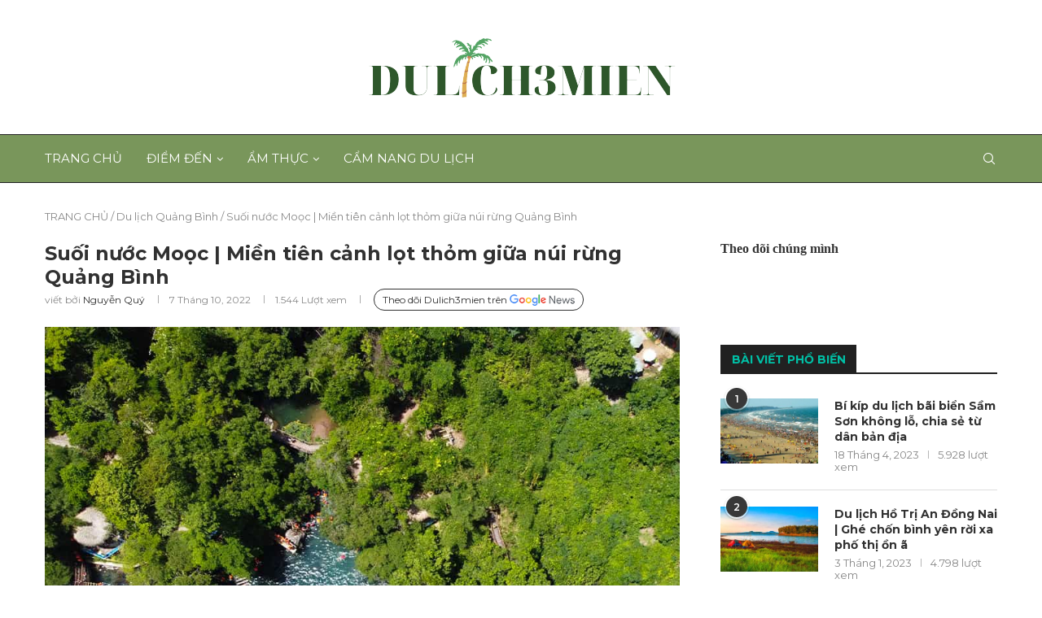

--- FILE ---
content_type: text/html; charset=UTF-8
request_url: https://dulich3mien.vn/quang-binh/suoi-nuoc-mooc/
body_size: 37234
content:
<!DOCTYPE html>
<html lang="vi">
<head>
    <meta charset="UTF-8">
    <meta http-equiv="X-UA-Compatible" content="IE=edge">
	<meta name="agd-partner-manual-verification" />
    <meta name="viewport" content="width=device-width, initial-scale=1">
    <link rel="profile" href="https://gmpg.org/xfn/11" />
		<link rel="shortcut icon" href="https://dulich3mien.vn/wp-content/uploads/2022/01/fav.png"
                  type="image/x-icon"/>
            <link rel="apple-touch-icon" sizes="180x180" href="https://dulich3mien.vn/wp-content/uploads/2022/01/fav.png">
	    <link rel="alternate" type="application/rss+xml" title="Dulich3mien | Tổng hợp về các điểm đến du lịch khắp ba miền Việt m RSS Feed"
          href="https://dulich3mien.vn/feed/"/>
    <link rel="alternate" type="application/atom+xml" title="Dulich3mien | Tổng hợp về các điểm đến du lịch khắp ba miền Việt m Atom Feed"
          href="https://dulich3mien.vn/feed/atom/"/>
    <link rel="pingback" href="https://dulich3mien.vn/xmlrpc.php"/>
    <!--[if lt IE 9]>
	<script src="https://dulich3mien.vn/wp-content/themes/soledad/js/html5.js"></script>
	<![endif]-->
	<link rel='preconnect' href='https://fonts.googleapis.com' />
<link rel='preconnect' href='https://fonts.gstatic.com' />
<meta http-equiv='x-dns-prefetch-control' content='on'>
<link rel='dns-prefetch' href='//fonts.googleapis.com' />
<link rel='dns-prefetch' href='//fonts.gstatic.com' />
<link rel='dns-prefetch' href='//s.gravatar.com' />
<link rel='dns-prefetch' href='//www.google-analytics.com' />
<link rel='preload' as='image' href='https://dulich3mien.vn/wp-content/uploads/2022/10/Logo-Du-lich-Ba-mien-Viet-Nam.png' type='image/png'>
<link rel='preload' as='font' href='https://dulich3mien.vn/wp-content/themes/soledad/fonts/fontawesome-webfont.woff2?v=4.7.0' type='font/woff2' crossorigin='anonymous' />
<link rel='preload' as='font' href='https://dulich3mien.vn/wp-content/themes/soledad/fonts/weathericons.woff2' type='font/woff2' crossorigin='anonymous' />
<link rel='preload' as='font' href='https://dulich3mien.vn/wp-content/plugins/penci-recipe/fonts/ficon.woff2' type='font/woff2' crossorigin='anonymous' />
<meta name='robots' content='index, follow, max-image-preview:large, max-snippet:-1, max-video-preview:-1' />
	<style>img:is([sizes="auto" i], [sizes^="auto," i]) { contain-intrinsic-size: 3000px 1500px }</style>
	
	<!-- This site is optimized with the Yoast SEO plugin v17.6 - https://yoast.com/wordpress/plugins/seo/ -->
	<title>Kinh nghiệm du lịch suối nước Moọc Quảng Bình chi tiết từ A - Z</title>
	<meta name="description" content="Suối nước Moọc là một địa điểm nổi tiếng của tỉnh Bình Thuận. Nơi đây thu hút bởi vẻ đẹp tựa tiên cảnh cùng những trò chơi du lịch đầy hấp dẫn với: Tắm suối, chèo Kayak, nhảy ùm,..." />
	<link rel="canonical" href="https://dulich3mien.vn/quang-binh/suoi-nuoc-mooc/" />
	<meta property="og:locale" content="vi_VN" />
	<meta property="og:type" content="article" />
	<meta property="og:title" content="Kinh nghiệm du lịch suối nước Moọc Quảng Bình chi tiết từ A - Z" />
	<meta property="og:description" content="Suối nước Moọc là một địa điểm nổi tiếng của tỉnh Bình Thuận. Nơi đây thu hút bởi vẻ đẹp tựa tiên cảnh cùng những trò chơi du lịch đầy hấp dẫn với: Tắm suối, chèo Kayak, nhảy ùm,..." />
	<meta property="og:url" content="https://dulich3mien.vn/quang-binh/suoi-nuoc-mooc/" />
	<meta property="og:site_name" content="Dulich3mien | Tổng hợp về các điểm đến du lịch khắp ba miền Việt m" />
	<meta property="article:author" content="van2uy" />
	<meta property="article:published_time" content="2022-10-07T03:15:18+00:00" />
	<meta property="article:modified_time" content="2023-03-28T07:34:37+00:00" />
	<meta property="og:image" content="https://dulich3mien.vn/wp-content/uploads/2022/10/Suoi-nuoc-Mooc-1.jpg" />
	<meta property="og:image:width" content="974" />
	<meta property="og:image:height" content="779" />
	<meta name="twitter:card" content="summary_large_image" />
	<meta name="twitter:label1" content="Được viết bởi" />
	<meta name="twitter:data1" content="Nguyễn Quý" />
	<meta name="twitter:label2" content="Ước tính thời gian đọc" />
	<meta name="twitter:data2" content="8 phút" />
	<!-- / Yoast SEO plugin. -->


<link rel='dns-prefetch' href='//fonts.googleapis.com' />
<link rel="alternate" type="application/rss+xml" title="Dòng thông tin Dulich3mien | Tổng hợp về các điểm đến du lịch khắp ba miền Việt m &raquo;" href="https://dulich3mien.vn/feed/" />
<link rel="alternate" type="application/rss+xml" title="Dulich3mien | Tổng hợp về các điểm đến du lịch khắp ba miền Việt m &raquo; Dòng bình luận" href="https://dulich3mien.vn/comments/feed/" />
<link rel="alternate" type="application/rss+xml" title="Dulich3mien | Tổng hợp về các điểm đến du lịch khắp ba miền Việt m &raquo; Suối nước Moọc | Miền tiên cảnh lọt thỏm giữa núi rừng Quảng Bình Dòng bình luận" href="https://dulich3mien.vn/quang-binh/suoi-nuoc-mooc/feed/" />
<script type="text/javascript">
/* <![CDATA[ */
window._wpemojiSettings = {"baseUrl":"https:\/\/s.w.org\/images\/core\/emoji\/15.1.0\/72x72\/","ext":".png","svgUrl":"https:\/\/s.w.org\/images\/core\/emoji\/15.1.0\/svg\/","svgExt":".svg","source":{"concatemoji":"https:\/\/dulich3mien.vn\/wp-includes\/js\/wp-emoji-release.min.js?ver=6.8.1"}};
/*! This file is auto-generated */
!function(i,n){var o,s,e;function c(e){try{var t={supportTests:e,timestamp:(new Date).valueOf()};sessionStorage.setItem(o,JSON.stringify(t))}catch(e){}}function p(e,t,n){e.clearRect(0,0,e.canvas.width,e.canvas.height),e.fillText(t,0,0);var t=new Uint32Array(e.getImageData(0,0,e.canvas.width,e.canvas.height).data),r=(e.clearRect(0,0,e.canvas.width,e.canvas.height),e.fillText(n,0,0),new Uint32Array(e.getImageData(0,0,e.canvas.width,e.canvas.height).data));return t.every(function(e,t){return e===r[t]})}function u(e,t,n){switch(t){case"flag":return n(e,"\ud83c\udff3\ufe0f\u200d\u26a7\ufe0f","\ud83c\udff3\ufe0f\u200b\u26a7\ufe0f")?!1:!n(e,"\ud83c\uddfa\ud83c\uddf3","\ud83c\uddfa\u200b\ud83c\uddf3")&&!n(e,"\ud83c\udff4\udb40\udc67\udb40\udc62\udb40\udc65\udb40\udc6e\udb40\udc67\udb40\udc7f","\ud83c\udff4\u200b\udb40\udc67\u200b\udb40\udc62\u200b\udb40\udc65\u200b\udb40\udc6e\u200b\udb40\udc67\u200b\udb40\udc7f");case"emoji":return!n(e,"\ud83d\udc26\u200d\ud83d\udd25","\ud83d\udc26\u200b\ud83d\udd25")}return!1}function f(e,t,n){var r="undefined"!=typeof WorkerGlobalScope&&self instanceof WorkerGlobalScope?new OffscreenCanvas(300,150):i.createElement("canvas"),a=r.getContext("2d",{willReadFrequently:!0}),o=(a.textBaseline="top",a.font="600 32px Arial",{});return e.forEach(function(e){o[e]=t(a,e,n)}),o}function t(e){var t=i.createElement("script");t.src=e,t.defer=!0,i.head.appendChild(t)}"undefined"!=typeof Promise&&(o="wpEmojiSettingsSupports",s=["flag","emoji"],n.supports={everything:!0,everythingExceptFlag:!0},e=new Promise(function(e){i.addEventListener("DOMContentLoaded",e,{once:!0})}),new Promise(function(t){var n=function(){try{var e=JSON.parse(sessionStorage.getItem(o));if("object"==typeof e&&"number"==typeof e.timestamp&&(new Date).valueOf()<e.timestamp+604800&&"object"==typeof e.supportTests)return e.supportTests}catch(e){}return null}();if(!n){if("undefined"!=typeof Worker&&"undefined"!=typeof OffscreenCanvas&&"undefined"!=typeof URL&&URL.createObjectURL&&"undefined"!=typeof Blob)try{var e="postMessage("+f.toString()+"("+[JSON.stringify(s),u.toString(),p.toString()].join(",")+"));",r=new Blob([e],{type:"text/javascript"}),a=new Worker(URL.createObjectURL(r),{name:"wpTestEmojiSupports"});return void(a.onmessage=function(e){c(n=e.data),a.terminate(),t(n)})}catch(e){}c(n=f(s,u,p))}t(n)}).then(function(e){for(var t in e)n.supports[t]=e[t],n.supports.everything=n.supports.everything&&n.supports[t],"flag"!==t&&(n.supports.everythingExceptFlag=n.supports.everythingExceptFlag&&n.supports[t]);n.supports.everythingExceptFlag=n.supports.everythingExceptFlag&&!n.supports.flag,n.DOMReady=!1,n.readyCallback=function(){n.DOMReady=!0}}).then(function(){return e}).then(function(){var e;n.supports.everything||(n.readyCallback(),(e=n.source||{}).concatemoji?t(e.concatemoji):e.wpemoji&&e.twemoji&&(t(e.twemoji),t(e.wpemoji)))}))}((window,document),window._wpemojiSettings);
/* ]]> */
</script>
<style id='wp-emoji-styles-inline-css' type='text/css'>

	img.wp-smiley, img.emoji {
		display: inline !important;
		border: none !important;
		box-shadow: none !important;
		height: 1em !important;
		width: 1em !important;
		margin: 0 0.07em !important;
		vertical-align: -0.1em !important;
		background: none !important;
		padding: 0 !important;
	}
</style>
<link rel='stylesheet' id='wp-block-library-css' href='https://dulich3mien.vn/wp-includes/css/dist/block-library/style.min.css?ver=6.8.1' type='text/css' media='all' />
<style id='wp-block-library-theme-inline-css' type='text/css'>
.wp-block-audio :where(figcaption){color:#555;font-size:13px;text-align:center}.is-dark-theme .wp-block-audio :where(figcaption){color:#ffffffa6}.wp-block-audio{margin:0 0 1em}.wp-block-code{border:1px solid #ccc;border-radius:4px;font-family:Menlo,Consolas,monaco,monospace;padding:.8em 1em}.wp-block-embed :where(figcaption){color:#555;font-size:13px;text-align:center}.is-dark-theme .wp-block-embed :where(figcaption){color:#ffffffa6}.wp-block-embed{margin:0 0 1em}.blocks-gallery-caption{color:#555;font-size:13px;text-align:center}.is-dark-theme .blocks-gallery-caption{color:#ffffffa6}:root :where(.wp-block-image figcaption){color:#555;font-size:13px;text-align:center}.is-dark-theme :root :where(.wp-block-image figcaption){color:#ffffffa6}.wp-block-image{margin:0 0 1em}.wp-block-pullquote{border-bottom:4px solid;border-top:4px solid;color:currentColor;margin-bottom:1.75em}.wp-block-pullquote cite,.wp-block-pullquote footer,.wp-block-pullquote__citation{color:currentColor;font-size:.8125em;font-style:normal;text-transform:uppercase}.wp-block-quote{border-left:.25em solid;margin:0 0 1.75em;padding-left:1em}.wp-block-quote cite,.wp-block-quote footer{color:currentColor;font-size:.8125em;font-style:normal;position:relative}.wp-block-quote:where(.has-text-align-right){border-left:none;border-right:.25em solid;padding-left:0;padding-right:1em}.wp-block-quote:where(.has-text-align-center){border:none;padding-left:0}.wp-block-quote.is-large,.wp-block-quote.is-style-large,.wp-block-quote:where(.is-style-plain){border:none}.wp-block-search .wp-block-search__label{font-weight:700}.wp-block-search__button{border:1px solid #ccc;padding:.375em .625em}:where(.wp-block-group.has-background){padding:1.25em 2.375em}.wp-block-separator.has-css-opacity{opacity:.4}.wp-block-separator{border:none;border-bottom:2px solid;margin-left:auto;margin-right:auto}.wp-block-separator.has-alpha-channel-opacity{opacity:1}.wp-block-separator:not(.is-style-wide):not(.is-style-dots){width:100px}.wp-block-separator.has-background:not(.is-style-dots){border-bottom:none;height:1px}.wp-block-separator.has-background:not(.is-style-wide):not(.is-style-dots){height:2px}.wp-block-table{margin:0 0 1em}.wp-block-table td,.wp-block-table th{word-break:normal}.wp-block-table :where(figcaption){color:#555;font-size:13px;text-align:center}.is-dark-theme .wp-block-table :where(figcaption){color:#ffffffa6}.wp-block-video :where(figcaption){color:#555;font-size:13px;text-align:center}.is-dark-theme .wp-block-video :where(figcaption){color:#ffffffa6}.wp-block-video{margin:0 0 1em}:root :where(.wp-block-template-part.has-background){margin-bottom:0;margin-top:0;padding:1.25em 2.375em}
</style>
<style id='classic-theme-styles-inline-css' type='text/css'>
/*! This file is auto-generated */
.wp-block-button__link{color:#fff;background-color:#32373c;border-radius:9999px;box-shadow:none;text-decoration:none;padding:calc(.667em + 2px) calc(1.333em + 2px);font-size:1.125em}.wp-block-file__button{background:#32373c;color:#fff;text-decoration:none}
</style>
<style id='global-styles-inline-css' type='text/css'>
:root{--wp--preset--aspect-ratio--square: 1;--wp--preset--aspect-ratio--4-3: 4/3;--wp--preset--aspect-ratio--3-4: 3/4;--wp--preset--aspect-ratio--3-2: 3/2;--wp--preset--aspect-ratio--2-3: 2/3;--wp--preset--aspect-ratio--16-9: 16/9;--wp--preset--aspect-ratio--9-16: 9/16;--wp--preset--color--black: #000000;--wp--preset--color--cyan-bluish-gray: #abb8c3;--wp--preset--color--white: #ffffff;--wp--preset--color--pale-pink: #f78da7;--wp--preset--color--vivid-red: #cf2e2e;--wp--preset--color--luminous-vivid-orange: #ff6900;--wp--preset--color--luminous-vivid-amber: #fcb900;--wp--preset--color--light-green-cyan: #7bdcb5;--wp--preset--color--vivid-green-cyan: #00d084;--wp--preset--color--pale-cyan-blue: #8ed1fc;--wp--preset--color--vivid-cyan-blue: #0693e3;--wp--preset--color--vivid-purple: #9b51e0;--wp--preset--gradient--vivid-cyan-blue-to-vivid-purple: linear-gradient(135deg,rgba(6,147,227,1) 0%,rgb(155,81,224) 100%);--wp--preset--gradient--light-green-cyan-to-vivid-green-cyan: linear-gradient(135deg,rgb(122,220,180) 0%,rgb(0,208,130) 100%);--wp--preset--gradient--luminous-vivid-amber-to-luminous-vivid-orange: linear-gradient(135deg,rgba(252,185,0,1) 0%,rgba(255,105,0,1) 100%);--wp--preset--gradient--luminous-vivid-orange-to-vivid-red: linear-gradient(135deg,rgba(255,105,0,1) 0%,rgb(207,46,46) 100%);--wp--preset--gradient--very-light-gray-to-cyan-bluish-gray: linear-gradient(135deg,rgb(238,238,238) 0%,rgb(169,184,195) 100%);--wp--preset--gradient--cool-to-warm-spectrum: linear-gradient(135deg,rgb(74,234,220) 0%,rgb(151,120,209) 20%,rgb(207,42,186) 40%,rgb(238,44,130) 60%,rgb(251,105,98) 80%,rgb(254,248,76) 100%);--wp--preset--gradient--blush-light-purple: linear-gradient(135deg,rgb(255,206,236) 0%,rgb(152,150,240) 100%);--wp--preset--gradient--blush-bordeaux: linear-gradient(135deg,rgb(254,205,165) 0%,rgb(254,45,45) 50%,rgb(107,0,62) 100%);--wp--preset--gradient--luminous-dusk: linear-gradient(135deg,rgb(255,203,112) 0%,rgb(199,81,192) 50%,rgb(65,88,208) 100%);--wp--preset--gradient--pale-ocean: linear-gradient(135deg,rgb(255,245,203) 0%,rgb(182,227,212) 50%,rgb(51,167,181) 100%);--wp--preset--gradient--electric-grass: linear-gradient(135deg,rgb(202,248,128) 0%,rgb(113,206,126) 100%);--wp--preset--gradient--midnight: linear-gradient(135deg,rgb(2,3,129) 0%,rgb(40,116,252) 100%);--wp--preset--font-size--small: 12px;--wp--preset--font-size--medium: 20px;--wp--preset--font-size--large: 32px;--wp--preset--font-size--x-large: 42px;--wp--preset--font-size--normal: 14px;--wp--preset--font-size--huge: 42px;--wp--preset--spacing--20: 0.44rem;--wp--preset--spacing--30: 0.67rem;--wp--preset--spacing--40: 1rem;--wp--preset--spacing--50: 1.5rem;--wp--preset--spacing--60: 2.25rem;--wp--preset--spacing--70: 3.38rem;--wp--preset--spacing--80: 5.06rem;--wp--preset--shadow--natural: 6px 6px 9px rgba(0, 0, 0, 0.2);--wp--preset--shadow--deep: 12px 12px 50px rgba(0, 0, 0, 0.4);--wp--preset--shadow--sharp: 6px 6px 0px rgba(0, 0, 0, 0.2);--wp--preset--shadow--outlined: 6px 6px 0px -3px rgba(255, 255, 255, 1), 6px 6px rgba(0, 0, 0, 1);--wp--preset--shadow--crisp: 6px 6px 0px rgba(0, 0, 0, 1);}:where(.is-layout-flex){gap: 0.5em;}:where(.is-layout-grid){gap: 0.5em;}body .is-layout-flex{display: flex;}.is-layout-flex{flex-wrap: wrap;align-items: center;}.is-layout-flex > :is(*, div){margin: 0;}body .is-layout-grid{display: grid;}.is-layout-grid > :is(*, div){margin: 0;}:where(.wp-block-columns.is-layout-flex){gap: 2em;}:where(.wp-block-columns.is-layout-grid){gap: 2em;}:where(.wp-block-post-template.is-layout-flex){gap: 1.25em;}:where(.wp-block-post-template.is-layout-grid){gap: 1.25em;}.has-black-color{color: var(--wp--preset--color--black) !important;}.has-cyan-bluish-gray-color{color: var(--wp--preset--color--cyan-bluish-gray) !important;}.has-white-color{color: var(--wp--preset--color--white) !important;}.has-pale-pink-color{color: var(--wp--preset--color--pale-pink) !important;}.has-vivid-red-color{color: var(--wp--preset--color--vivid-red) !important;}.has-luminous-vivid-orange-color{color: var(--wp--preset--color--luminous-vivid-orange) !important;}.has-luminous-vivid-amber-color{color: var(--wp--preset--color--luminous-vivid-amber) !important;}.has-light-green-cyan-color{color: var(--wp--preset--color--light-green-cyan) !important;}.has-vivid-green-cyan-color{color: var(--wp--preset--color--vivid-green-cyan) !important;}.has-pale-cyan-blue-color{color: var(--wp--preset--color--pale-cyan-blue) !important;}.has-vivid-cyan-blue-color{color: var(--wp--preset--color--vivid-cyan-blue) !important;}.has-vivid-purple-color{color: var(--wp--preset--color--vivid-purple) !important;}.has-black-background-color{background-color: var(--wp--preset--color--black) !important;}.has-cyan-bluish-gray-background-color{background-color: var(--wp--preset--color--cyan-bluish-gray) !important;}.has-white-background-color{background-color: var(--wp--preset--color--white) !important;}.has-pale-pink-background-color{background-color: var(--wp--preset--color--pale-pink) !important;}.has-vivid-red-background-color{background-color: var(--wp--preset--color--vivid-red) !important;}.has-luminous-vivid-orange-background-color{background-color: var(--wp--preset--color--luminous-vivid-orange) !important;}.has-luminous-vivid-amber-background-color{background-color: var(--wp--preset--color--luminous-vivid-amber) !important;}.has-light-green-cyan-background-color{background-color: var(--wp--preset--color--light-green-cyan) !important;}.has-vivid-green-cyan-background-color{background-color: var(--wp--preset--color--vivid-green-cyan) !important;}.has-pale-cyan-blue-background-color{background-color: var(--wp--preset--color--pale-cyan-blue) !important;}.has-vivid-cyan-blue-background-color{background-color: var(--wp--preset--color--vivid-cyan-blue) !important;}.has-vivid-purple-background-color{background-color: var(--wp--preset--color--vivid-purple) !important;}.has-black-border-color{border-color: var(--wp--preset--color--black) !important;}.has-cyan-bluish-gray-border-color{border-color: var(--wp--preset--color--cyan-bluish-gray) !important;}.has-white-border-color{border-color: var(--wp--preset--color--white) !important;}.has-pale-pink-border-color{border-color: var(--wp--preset--color--pale-pink) !important;}.has-vivid-red-border-color{border-color: var(--wp--preset--color--vivid-red) !important;}.has-luminous-vivid-orange-border-color{border-color: var(--wp--preset--color--luminous-vivid-orange) !important;}.has-luminous-vivid-amber-border-color{border-color: var(--wp--preset--color--luminous-vivid-amber) !important;}.has-light-green-cyan-border-color{border-color: var(--wp--preset--color--light-green-cyan) !important;}.has-vivid-green-cyan-border-color{border-color: var(--wp--preset--color--vivid-green-cyan) !important;}.has-pale-cyan-blue-border-color{border-color: var(--wp--preset--color--pale-cyan-blue) !important;}.has-vivid-cyan-blue-border-color{border-color: var(--wp--preset--color--vivid-cyan-blue) !important;}.has-vivid-purple-border-color{border-color: var(--wp--preset--color--vivid-purple) !important;}.has-vivid-cyan-blue-to-vivid-purple-gradient-background{background: var(--wp--preset--gradient--vivid-cyan-blue-to-vivid-purple) !important;}.has-light-green-cyan-to-vivid-green-cyan-gradient-background{background: var(--wp--preset--gradient--light-green-cyan-to-vivid-green-cyan) !important;}.has-luminous-vivid-amber-to-luminous-vivid-orange-gradient-background{background: var(--wp--preset--gradient--luminous-vivid-amber-to-luminous-vivid-orange) !important;}.has-luminous-vivid-orange-to-vivid-red-gradient-background{background: var(--wp--preset--gradient--luminous-vivid-orange-to-vivid-red) !important;}.has-very-light-gray-to-cyan-bluish-gray-gradient-background{background: var(--wp--preset--gradient--very-light-gray-to-cyan-bluish-gray) !important;}.has-cool-to-warm-spectrum-gradient-background{background: var(--wp--preset--gradient--cool-to-warm-spectrum) !important;}.has-blush-light-purple-gradient-background{background: var(--wp--preset--gradient--blush-light-purple) !important;}.has-blush-bordeaux-gradient-background{background: var(--wp--preset--gradient--blush-bordeaux) !important;}.has-luminous-dusk-gradient-background{background: var(--wp--preset--gradient--luminous-dusk) !important;}.has-pale-ocean-gradient-background{background: var(--wp--preset--gradient--pale-ocean) !important;}.has-electric-grass-gradient-background{background: var(--wp--preset--gradient--electric-grass) !important;}.has-midnight-gradient-background{background: var(--wp--preset--gradient--midnight) !important;}.has-small-font-size{font-size: var(--wp--preset--font-size--small) !important;}.has-medium-font-size{font-size: var(--wp--preset--font-size--medium) !important;}.has-large-font-size{font-size: var(--wp--preset--font-size--large) !important;}.has-x-large-font-size{font-size: var(--wp--preset--font-size--x-large) !important;}
:where(.wp-block-post-template.is-layout-flex){gap: 1.25em;}:where(.wp-block-post-template.is-layout-grid){gap: 1.25em;}
:where(.wp-block-columns.is-layout-flex){gap: 2em;}:where(.wp-block-columns.is-layout-grid){gap: 2em;}
:root :where(.wp-block-pullquote){font-size: 1.5em;line-height: 1.6;}
</style>
<link rel='stylesheet' id='contact-form-7-css' href='https://dulich3mien.vn/wp-content/plugins/contact-form-7/includes/css/styles.css?ver=5.5.2' type='text/css' media='all' />
<link rel='stylesheet' id='penci-oswald-css' href='//fonts.googleapis.com/css?family=Oswald%3A400&#038;display=swap&#038;ver=6.8.1' type='text/css' media='all' />
<link rel='stylesheet' id='toc-screen-css' href='https://dulich3mien.vn/wp-content/plugins/table-of-contents-plus/screen.min.css?ver=2302' type='text/css' media='all' />
<link rel="preload" as="style" onload="this.rel='stylesheet'" id="penci-fonts-css" href="//fonts.googleapis.com/css?family=PT+Serif%3A300%2C300italic%2C400%2C400italic%2C500%2C500italic%2C700%2C700italic%2C800%2C800italic%7CPlayfair+Display+SC%3A300%2C300italic%2C400%2C400italic%2C500%2C500italic%2C700%2C700italic%2C800%2C800italic%7CMontserrat%3A300%2C300italic%2C400%2C400italic%2C500%2C500italic%2C600%2C600italic%2C700%2C700italic%2C800%2C800italic%26subset%3Dlatin%2Ccyrillic%2Ccyrillic-ext%2Cgreek%2Cgreek-ext%2Clatin-ext&#038;display=swap&#038;ver=8.0.5" type="text/css" media="all">
<noscript><link id="penci-fonts-css" rel="stylesheet" href="//fonts.googleapis.com/css?family=PT+Serif%3A300%2C300italic%2C400%2C400italic%2C500%2C500italic%2C700%2C700italic%2C800%2C800italic%7CPlayfair+Display+SC%3A300%2C300italic%2C400%2C400italic%2C500%2C500italic%2C700%2C700italic%2C800%2C800italic%7CMontserrat%3A300%2C300italic%2C400%2C400italic%2C500%2C500italic%2C600%2C600italic%2C700%2C700italic%2C800%2C800italic%26subset%3Dlatin%2Ccyrillic%2Ccyrillic-ext%2Cgreek%2Cgreek-ext%2Clatin-ext&#038;display=swap&#038;ver=8.0.5"></noscript>
<link rel='stylesheet' id='penci-main-style-css' href='https://dulich3mien.vn/wp-content/themes/soledad/main.css?ver=8.0.5' type='text/css' media='all' />
<link rel='stylesheet' id='penci-font-awesomeold-css' href='https://dulich3mien.vn/wp-content/themes/soledad/css/font-awesome.4.7.0.swap.min.css?ver=4.7.0' type='text/css' media='all' />
<link rel='stylesheet' id='penci-font-iweather-css' href='https://dulich3mien.vn/wp-content/themes/soledad/css/weather-icon.swap.css?ver=2.0' type='text/css' media='all' />
<link rel='stylesheet' id='penci_icon-css' href='https://dulich3mien.vn/wp-content/themes/soledad/css/penci-icon.css?ver=8.0.5' type='text/css' media='all' />
<link rel='stylesheet' id='penci_style-css' href='https://dulich3mien.vn/wp-content/themes/soledad/style.css?ver=8.0.5' type='text/css' media='all' />
<link rel='stylesheet' id='penci_social_counter-css' href='https://dulich3mien.vn/wp-content/themes/soledad/css/social-counter.css?ver=8.0.5' type='text/css' media='all' />
<link rel='stylesheet' id='penci-recipe-css-css' href='https://dulich3mien.vn/wp-content/plugins/penci-recipe/css/recipe.css?ver=3.0' type='text/css' media='all' />
<script type="text/javascript" src="https://dulich3mien.vn/wp-includes/js/jquery/jquery.min.js?ver=3.7.1" id="jquery-core-js"></script>
<script type="text/javascript" src="https://dulich3mien.vn/wp-includes/js/jquery/jquery-migrate.min.js?ver=3.4.1" id="jquery-migrate-js"></script>
<link rel="https://api.w.org/" href="https://dulich3mien.vn/wp-json/" /><link rel="alternate" title="JSON" type="application/json" href="https://dulich3mien.vn/wp-json/wp/v2/posts/14599" /><link rel="EditURI" type="application/rsd+xml" title="RSD" href="https://dulich3mien.vn/xmlrpc.php?rsd" />
<meta name="generator" content="WordPress 6.8.1" />
<link rel='shortlink' href='https://dulich3mien.vn/?p=14599' />
<link rel="alternate" title="oNhúng (JSON)" type="application/json+oembed" href="https://dulich3mien.vn/wp-json/oembed/1.0/embed?url=https%3A%2F%2Fdulich3mien.vn%2Fquang-binh%2Fsuoi-nuoc-mooc%2F" />
<link rel="alternate" title="oNhúng (XML)" type="text/xml+oembed" href="https://dulich3mien.vn/wp-json/oembed/1.0/embed?url=https%3A%2F%2Fdulich3mien.vn%2Fquang-binh%2Fsuoi-nuoc-mooc%2F&#038;format=xml" />
	<style type="text/css">
				.penci-recipe-tagged .prt-icon span, .penci-recipe-action-buttons .penci-recipe-button:hover{ background-color:#00bfa5; }																																																																																															</style>
	<style type="text/css">
																											</style>


<!-- This site is optimized with the Schema plugin v1.7.9.4 - https://schema.press -->
<script type="application/ld+json">{"@context":"https:\/\/schema.org\/","@type":"BlogPosting","mainEntityOfPage":{"@type":"WebPage","@id":"https:\/\/dulich3mien.vn\/quang-binh\/suoi-nuoc-mooc\/"},"url":"https:\/\/dulich3mien.vn\/quang-binh\/suoi-nuoc-mooc\/","headline":"Suối nước Moọc | Miền tiên cảnh lọt thỏm giữa núi rừng Quảng Bình","datePublished":"2022-10-07T03:15:18+00:00","dateModified":"2023-03-28T07:34:37+00:00","publisher":{"@type":"Organization","@id":"https:\/\/dulich3mien.vn\/#organization","name":"Dulich3mien | Tổng hợp về các điểm đến du lịch khắp ba miền Việt m","logo":{"@type":"ImageObject","url":"","width":600,"height":60}},"image":{"@type":"ImageObject","url":"https:\/\/dulich3mien.vn\/wp-content\/uploads\/2022\/10\/Suoi-nuoc-Mooc-1.jpg","width":974,"height":779},"articleSection":"Du lịch Quảng Bình","keywords":"địa điểm dã ngoại, địa điểm vui chơi, miền trung","description":"Suối nước Moọc nằm trên địa bàn huyện Bố Trạch, tỉnh Quảng Bình, cách trung tâm thành phố Đồng Hới khoảng 70km về phía Tây Bắc, gần với động Thiên Đường và động Phong Nha. Ẩn mình dưới tán rừng già rậm rạp và được bao quanh bởi những","author":{"@type":"Person","name":"Nguyễn Quý","url":"https:\/\/dulich3mien.vn\/author\/vanquy98\/","description":"Mình là Quý, mê du lịch và thích khám phá. Hãy cùng mình chắp đôi cánh bay khắp ba miền để đến những vùng đất xinh đẹp của tổ quốc Việt Nam hình chữ S nhé ^^","image":{"@type":"ImageObject","url":"https:\/\/secure.gravatar.com\/avatar\/74211851309a907f347c3fea16204e5c645607ddd073b0858430282abd6f0b45?s=96&d=mm&r=g","height":96,"width":96},"sameAs":["https:\/\/dulich3mien.vn\/","van2uy","van_quy_98"]}}</script>

<script>var portfolioDataJs = portfolioDataJs || [];</script><!-- Google tag (gtag.js) -->
<script async src="https://www.googletagmanager.com/gtag/js?id=G-VHRQLK5G6X"></script>
<script>
  window.dataLayer = window.dataLayer || [];
  function gtag(){dataLayer.push(arguments);}
  gtag('js', new Date());

  gtag('config', 'G-VHRQLK5G6X');
</script><style id="penci-custom-style" type="text/css">body{ --pcbg-cl: #fff; --pctext-cl: #313131; --pcborder-cl: #dedede; --pcheading-cl: #313131; --pcmeta-cl: #888888; --pcaccent-cl: #6eb48c; --pcbody-font: 'PT Serif', serif; --pchead-font: 'Raleway', sans-serif; --pchead-wei: bold; } body { --pchead-font: 'Montserrat', sans-serif; } body { --pcbody-font: 'Montserrat', sans-serif; } p{ line-height: 1.8; } #navigation .menu > li > a, .penci-menu-hbg .menu li a, #sidebar-nav .menu li a { font-family: 'Montserrat', sans-serif; font-weight: normal; } .penci-hide-tagupdated{ display: none !important; } .header-slogan .header-slogan-text { font-style:normal; } body { --pchead-wei: 700; } .featured-area .penci-image-holder, .featured-area .penci-slider4-overlay, .featured-area .penci-slide-overlay .overlay-link, .featured-style-29 .featured-slider-overlay, .penci-slider38-overlay{ border-radius: ; -webkit-border-radius: ; } .penci-featured-content-right:before{ border-top-right-radius: ; border-bottom-right-radius: ; } .penci-flat-overlay .penci-slide-overlay .penci-mag-featured-content:before{ border-bottom-left-radius: ; border-bottom-right-radius: ; } .container-single .post-image{ border-radius: ; -webkit-border-radius: ; } .penci-mega-thumbnail .penci-image-holder{ border-radius: ; -webkit-border-radius: ; } #navigation .menu > li > a, .penci-menu-hbg .menu li a, #sidebar-nav .menu li a { font-weight: normal; } body.penci-body-boxed { background-image: url(http://wordpress/wp-content/uploads/2021/11/sneaker_mesh_fabric.png); } body.penci-body-boxed { background-repeat:repeat; } body.penci-body-boxed { background-size:auto; } body{ --pcaccent-cl: #00bfa5; } .penci-menuhbg-toggle:hover .lines-button:after, .penci-menuhbg-toggle:hover .penci-lines:before, .penci-menuhbg-toggle:hover .penci-lines:after,.tags-share-box.tags-share-box-s2 .post-share-plike,.penci-video_playlist .penci-playlist-title,.pencisc-column-2.penci-video_playlist .penci-video-nav .playlist-panel-item, .pencisc-column-1.penci-video_playlist .penci-video-nav .playlist-panel-item,.penci-video_playlist .penci-custom-scroll::-webkit-scrollbar-thumb, .pencisc-button, .post-entry .pencisc-button, .penci-dropcap-box, .penci-dropcap-circle, .penci-login-register input[type="submit"]:hover, .penci-ld .penci-ldin:before, .penci-ldspinner > div{ background: #00bfa5; } a, .post-entry .penci-portfolio-filter ul li a:hover, .penci-portfolio-filter ul li a:hover, .penci-portfolio-filter ul li.active a, .post-entry .penci-portfolio-filter ul li.active a, .penci-countdown .countdown-amount, .archive-box h1, .post-entry a, .container.penci-breadcrumb span a:hover, .post-entry blockquote:before, .post-entry blockquote cite, .post-entry blockquote .author, .wpb_text_column blockquote:before, .wpb_text_column blockquote cite, .wpb_text_column blockquote .author, .penci-pagination a:hover, ul.penci-topbar-menu > li a:hover, div.penci-topbar-menu > ul > li a:hover, .penci-recipe-heading a.penci-recipe-print,.penci-review-metas .penci-review-btnbuy, .main-nav-social a:hover, .widget-social .remove-circle a:hover i, .penci-recipe-index .cat > a.penci-cat-name, #bbpress-forums li.bbp-body ul.forum li.bbp-forum-info a:hover, #bbpress-forums li.bbp-body ul.topic li.bbp-topic-title a:hover, #bbpress-forums li.bbp-body ul.forum li.bbp-forum-info .bbp-forum-content a, #bbpress-forums li.bbp-body ul.topic p.bbp-topic-meta a, #bbpress-forums .bbp-breadcrumb a:hover, #bbpress-forums .bbp-forum-freshness a:hover, #bbpress-forums .bbp-topic-freshness a:hover, #buddypress ul.item-list li div.item-title a, #buddypress ul.item-list li h4 a, #buddypress .activity-header a:first-child, #buddypress .comment-meta a:first-child, #buddypress .acomment-meta a:first-child, div.bbp-template-notice a:hover, .penci-menu-hbg .menu li a .indicator:hover, .penci-menu-hbg .menu li a:hover, #sidebar-nav .menu li a:hover, .penci-rlt-popup .rltpopup-meta .rltpopup-title:hover, .penci-video_playlist .penci-video-playlist-item .penci-video-title:hover, .penci_list_shortcode li:before, .penci-dropcap-box-outline, .penci-dropcap-circle-outline, .penci-dropcap-regular, .penci-dropcap-bold{ color: #00bfa5; } .penci-home-popular-post ul.slick-dots li button:hover, .penci-home-popular-post ul.slick-dots li.slick-active button, .post-entry blockquote .author span:after, .error-image:after, .error-404 .go-back-home a:after, .penci-header-signup-form, .woocommerce span.onsale, .woocommerce #respond input#submit:hover, .woocommerce a.button:hover, .woocommerce button.button:hover, .woocommerce input.button:hover, .woocommerce nav.woocommerce-pagination ul li span.current, .woocommerce div.product .entry-summary div[]:before, .woocommerce div.product .entry-summary div[] blockquote .author span:after, .woocommerce div.product .woocommerce-tabs #tab-description blockquote .author span:after, .woocommerce #respond input#submit.alt:hover, .woocommerce a.button.alt:hover, .woocommerce button.button.alt:hover, .woocommerce input.button.alt:hover, .pcheader-icon.shoping-cart-icon > a > span, #penci-demobar .buy-button, #penci-demobar .buy-button:hover, .penci-recipe-heading a.penci-recipe-print:hover,.penci-review-metas .penci-review-btnbuy:hover, .penci-review-process span, .penci-review-score-total, #navigation.menu-style-2 ul.menu ul.sub-menu:before, #navigation.menu-style-2 .menu ul ul.sub-menu:before, .penci-go-to-top-floating, .post-entry.blockquote-style-2 blockquote:before, #bbpress-forums #bbp-search-form .button, #bbpress-forums #bbp-search-form .button:hover, .wrapper-boxed .bbp-pagination-links span.current, #bbpress-forums #bbp_reply_submit:hover, #bbpress-forums #bbp_topic_submit:hover,#main .bbp-login-form .bbp-submit-wrapper button[type="submit"]:hover, #buddypress .dir-search input[type=submit], #buddypress .groups-members-search input[type=submit], #buddypress button:hover, #buddypress a.button:hover, #buddypress a.button:focus, #buddypress input[type=button]:hover, #buddypress input[type=reset]:hover, #buddypress ul.button-nav li a:hover, #buddypress ul.button-nav li.current a, #buddypress div.generic-button a:hover, #buddypress .comment-reply-link:hover, #buddypress input[type=submit]:hover, #buddypress div.pagination .pagination-links .current, #buddypress div.item-list-tabs ul li.selected a, #buddypress div.item-list-tabs ul li.current a, #buddypress div.item-list-tabs ul li a:hover, #buddypress table.notifications thead tr, #buddypress table.notifications-settings thead tr, #buddypress table.profile-settings thead tr, #buddypress table.profile-fields thead tr, #buddypress table.wp-profile-fields thead tr, #buddypress table.messages-notices thead tr, #buddypress table.forum thead tr, #buddypress input[type=submit] { background-color: #00bfa5; } .penci-pagination ul.page-numbers li span.current, #comments_pagination span { color: #fff; background: #00bfa5; border-color: #00bfa5; } .footer-instagram h4.footer-instagram-title > span:before, .woocommerce nav.woocommerce-pagination ul li span.current, .penci-pagination.penci-ajax-more a.penci-ajax-more-button:hover, .penci-recipe-heading a.penci-recipe-print:hover,.penci-review-metas .penci-review-btnbuy:hover, .home-featured-cat-content.style-14 .magcat-padding:before, .wrapper-boxed .bbp-pagination-links span.current, #buddypress .dir-search input[type=submit], #buddypress .groups-members-search input[type=submit], #buddypress button:hover, #buddypress a.button:hover, #buddypress a.button:focus, #buddypress input[type=button]:hover, #buddypress input[type=reset]:hover, #buddypress ul.button-nav li a:hover, #buddypress ul.button-nav li.current a, #buddypress div.generic-button a:hover, #buddypress .comment-reply-link:hover, #buddypress input[type=submit]:hover, #buddypress div.pagination .pagination-links .current, #buddypress input[type=submit], form.pc-searchform.penci-hbg-search-form input.search-input:hover, form.pc-searchform.penci-hbg-search-form input.search-input:focus, .penci-dropcap-box-outline, .penci-dropcap-circle-outline { border-color: #00bfa5; } .woocommerce .woocommerce-error, .woocommerce .woocommerce-info, .woocommerce .woocommerce-message { border-top-color: #00bfa5; } .penci-slider ol.penci-control-nav li a.penci-active, .penci-slider ol.penci-control-nav li a:hover, .penci-related-carousel .owl-dot.active span, .penci-owl-carousel-slider .owl-dot.active span{ border-color: #00bfa5; background-color: #00bfa5; } .woocommerce .woocommerce-message:before, .woocommerce form.checkout table.shop_table .order-total .amount, .woocommerce ul.products li.product .price ins, .woocommerce ul.products li.product .price, .woocommerce div.product p.price ins, .woocommerce div.product span.price ins, .woocommerce div.product p.price, .woocommerce div.product .entry-summary div[] blockquote:before, .woocommerce div.product .woocommerce-tabs #tab-description blockquote:before, .woocommerce div.product .entry-summary div[] blockquote cite, .woocommerce div.product .entry-summary div[] blockquote .author, .woocommerce div.product .woocommerce-tabs #tab-description blockquote cite, .woocommerce div.product .woocommerce-tabs #tab-description blockquote .author, .woocommerce div.product .product_meta > span a:hover, .woocommerce div.product .woocommerce-tabs ul.tabs li.active, .woocommerce ul.cart_list li .amount, .woocommerce ul.product_list_widget li .amount, .woocommerce table.shop_table td.product-name a:hover, .woocommerce table.shop_table td.product-price span, .woocommerce table.shop_table td.product-subtotal span, .woocommerce-cart .cart-collaterals .cart_totals table td .amount, .woocommerce .woocommerce-info:before, .woocommerce div.product span.price, .penci-container-inside.penci-breadcrumb span a:hover { color: #00bfa5; } .standard-content .penci-more-link.penci-more-link-button a.more-link, .penci-readmore-btn.penci-btn-make-button a, .penci-featured-cat-seemore.penci-btn-make-button a{ background-color: #00bfa5; color: #fff; } .penci-vernav-toggle:before{ border-top-color: #00bfa5; color: #fff; } .penci-top-bar, .penci-topbar-trending .penci-owl-carousel .owl-item, ul.penci-topbar-menu ul.sub-menu, div.penci-topbar-menu > ul ul.sub-menu, .pctopbar-login-btn .pclogin-sub{ background-color: #111111; } .headline-title.nticker-style-3:after{ border-color: #111111; } .headline-title { background-color: #00bfa5; } .headline-title.nticker-style-2:after, .headline-title.nticker-style-4:after{ border-color: #00bfa5; } a.penci-topbar-post-title:hover { color: #00bfa5; } a.penci-topbar-post-title { text-transform: none; } ul.penci-topbar-menu > li a:hover, div.penci-topbar-menu > ul > li a:hover { color: #00bfa5; } .penci-topbar-social a:hover { color: #00bfa5; } #penci-login-popup:before{ opacity: ; } #navigation, .show-search { background: #79965b; } @media only screen and (min-width: 960px){ #navigation.header-11 > .container { background: #79965b; }} #navigation ul.menu > li > a:before, #navigation .menu > ul > li > a:before{ content: none; } .header-slogan .header-slogan-text:before, .header-slogan .header-slogan-text:after{ content: none; } #navigation, #navigation.header-layout-bottom { border-color: #212121; } #navigation .menu > li > a, #navigation .menu .sub-menu li a { color: #ffffff; } #navigation .menu > li > a:hover, #navigation .menu li.current-menu-item > a, #navigation .menu > li.current_page_item > a, #navigation .menu li:hover > a, #navigation .menu li.current-menu-ancestor > a, #navigation .menu > li.current-menu-item > a, #navigation .menu .sub-menu li a:hover, #navigation .menu .sub-menu li.current-menu-item > a, #navigation .sub-menu li:hover > a { color: #ffffff; } #navigation ul.menu > li > a:before, #navigation .menu > ul > li > a:before { background: #ffffff; } #navigation .penci-megamenu .penci-mega-child-categories a.cat-active, #navigation .menu .penci-megamenu .penci-mega-child-categories a:hover, #navigation .menu .penci-megamenu .penci-mega-latest-posts .penci-mega-post a:hover { color: #00bfa5; } #navigation .penci-megamenu .penci-mega-thumbnail .mega-cat-name { background: #00bfa5; } #navigation ul.menu > li > a, #navigation .menu > ul > li > a { font-size: 15px; } #navigation .penci-megamenu .penci-mega-child-categories a, .pc-builder-element.pc-main-menu .navigation .menu li .penci-mega-child-categories a{ font-size: 12px; } #navigation .penci-megamenu .penci-mega-date, .navigation .penci-megamenu .penci-mega-date { font-size:12px; } #navigation .penci-megamenu .post-mega-title a, .navigation .penci-megamenu .penci-content-megamenu .penci-mega-latest-posts .penci-mega-post a{ text-transform: none; } #navigation .menu .sub-menu li a { color: #313131; } #navigation .menu .sub-menu li a:hover, #navigation .menu .sub-menu li.current-menu-item > a, #navigation .sub-menu li:hover > a { color: #00bfa5; } .top-search-classes a.cart-contents, .pcheader-icon > a, #navigation .button-menu-mobile { color: #ffffff; } .show-search form.pc-searchform input.search-input::-webkit-input-placeholder{ color: #ffffff; } .show-search form.pc-searchform input.search-input:-moz-placeholder { color: #ffffff; opacity: 1;} .show-search form.pc-searchform input.search-input::-moz-placeholder {color: #ffffff; opacity: 1; } .show-search form.pc-searchform input.search-input:-ms-input-placeholder { color: #ffffff; } .show-search form.pc-searchform input.search-input{ color: #ffffff; } .show-search a.close-search { color: #ffffff; } .penci-featured-content .feat-text h3 a, .featured-style-35 .feat-text-right h3 a, .featured-style-4 .penci-featured-content .feat-text h3 a, .penci-mag-featured-content h3 a, .pencislider-container .pencislider-content .pencislider-title { text-transform: none; } .penci-header-signup-form { padding-top: px; padding-bottom: px; } .penci-header-signup-form { background-color: #006047; } .header-social a i, .main-nav-social a { color: #ffffff; } .header-social a:hover i, .main-nav-social a:hover, .penci-menuhbg-toggle:hover .lines-button:after, .penci-menuhbg-toggle:hover .penci-lines:before, .penci-menuhbg-toggle:hover .penci-lines:after { color: #006658; } #sidebar-nav .menu li a:hover, .header-social.sidebar-nav-social a:hover i, #sidebar-nav .menu li a .indicator:hover, #sidebar-nav .menu .sub-menu li a .indicator:hover{ color: #00bfa5; } #sidebar-nav-logo:before{ background-color: #00bfa5; } .penci-slide-overlay .overlay-link, .penci-slider38-overlay, .penci-flat-overlay .penci-slide-overlay .penci-mag-featured-content:before { opacity: ; } .penci-item-mag:hover .penci-slide-overlay .overlay-link, .featured-style-38 .item:hover .penci-slider38-overlay, .penci-flat-overlay .penci-item-mag:hover .penci-slide-overlay .penci-mag-featured-content:before { opacity: ; } .penci-featured-content .featured-slider-overlay { opacity: ; } .penci-featured-content .feat-text .featured-cat a, .penci-mag-featured-content .cat > a.penci-cat-name, .featured-style-35 .cat > a.penci-cat-name { color: #00bfa5; } .penci-mag-featured-content .cat > a.penci-cat-name:after, .penci-featured-content .cat > a.penci-cat-name:after, .featured-style-35 .cat > a.penci-cat-name:after{ border-color: #00bfa5; } .penci-featured-content .feat-text .featured-cat a:hover, .penci-mag-featured-content .cat > a.penci-cat-name:hover, .featured-style-35 .cat > a.penci-cat-name:hover { color: #00bfa5; } .featured-style-29 .featured-slider-overlay { opacity: ; } .header-standard h2, .header-standard .post-title, .header-standard h2 a { text-transform: none; } .penci-standard-cat .cat > a.penci-cat-name { color: #00bfa5; } .penci-standard-cat .cat:before, .penci-standard-cat .cat:after { background-color: #00bfa5; } .standard-content .penci-post-box-meta .penci-post-share-box a:hover, .standard-content .penci-post-box-meta .penci-post-share-box a.liked { color: #00bfa5; } .header-standard .post-entry a:hover, .header-standard .author-post span a:hover, .standard-content a, .standard-content .post-entry a, .standard-post-entry a.more-link:hover, .penci-post-box-meta .penci-box-meta a:hover, .standard-content .post-entry blockquote:before, .post-entry blockquote cite, .post-entry blockquote .author, .standard-content-special .author-quote span, .standard-content-special .format-post-box .post-format-icon i, .standard-content-special .format-post-box .dt-special a:hover, .standard-content .penci-more-link a.more-link, .standard-content .penci-post-box-meta .penci-box-meta a:hover { color: #00bfa5; } .standard-content .penci-more-link.penci-more-link-button a.more-link{ background-color: #00bfa5; color: #fff; } .standard-content-special .author-quote span:before, .standard-content-special .author-quote span:after, .standard-content .post-entry ul li:before, .post-entry blockquote .author span:after, .header-standard:after { background-color: #00bfa5; } .penci-more-link a.more-link:before, .penci-more-link a.more-link:after { border-color: #00bfa5; } .penci-grid li .item h2 a, .penci-masonry .item-masonry h2 a, .grid-mixed .mixed-detail h2 a, .overlay-header-box .overlay-title a { text-transform: none; } .penci-featured-infor .cat a.penci-cat-name, .penci-grid .cat a.penci-cat-name, .penci-masonry .cat a.penci-cat-name, .penci-featured-infor .cat a.penci-cat-name { color: #00bfa5; } .penci-featured-infor .cat a.penci-cat-name:after, .penci-grid .cat a.penci-cat-name:after, .penci-masonry .cat a.penci-cat-name:after, .penci-featured-infor .cat a.penci-cat-name:after{ border-color: #00bfa5; } .penci-post-share-box a.liked, .penci-post-share-box a:hover { color: #00bfa5; } .overlay-post-box-meta .overlay-share a:hover, .overlay-author a:hover, .penci-grid .standard-content-special .format-post-box .dt-special a:hover, .grid-post-box-meta span a:hover, .grid-post-box-meta span a.comment-link:hover, .penci-grid .standard-content-special .author-quote span, .penci-grid .standard-content-special .format-post-box .post-format-icon i, .grid-mixed .penci-post-box-meta .penci-box-meta a:hover { color: #00bfa5; } .penci-grid .standard-content-special .author-quote span:before, .penci-grid .standard-content-special .author-quote span:after, .grid-header-box:after, .list-post .header-list-style:after { background-color: #00bfa5; } .penci-grid .post-box-meta span:after, .penci-masonry .post-box-meta span:after { border-color: #00bfa5; } .penci-readmore-btn.penci-btn-make-button a{ background-color: #00bfa5; color: #fff; } .penci-grid li.typography-style .overlay-typography { opacity: ; } .penci-grid li.typography-style:hover .overlay-typography { opacity: ; } .penci-grid li.typography-style .item .main-typography h2 a:hover { color: #00bfa5; } .penci-grid li.typography-style .grid-post-box-meta span a:hover { color: #00bfa5; } .overlay-header-box .cat > a.penci-cat-name:hover { color: #00bfa5; } .penci-featured-infor .cat > a.penci-cat-name, .penci-standard-cat .cat > a.penci-cat-name, .grid-header-box .cat > a.penci-cat-name, .header-list-style .cat > a.penci-cat-name, .overlay-header-box .cat > a.penci-cat-name, .inner-boxed-2 .cat > a.penci-cat-name, .main-typography .cat > a.penci-cat-name{ font-size: 18px; } .header-standard h2 a, .overlay-header-box .overlay-title a, .penci-featured-infor .penci-entry-title{font-size:24px;} .penci-grid li .item h2 a, .penci-masonry .item-masonry h2 a{font-size:18px;} .grid-post-box-meta, .overlay-header-box .overlay-author, .penci-post-box-meta .penci-box-meta, .header-standard .author-post{ font-size: 16px; } .item-content p, .standard-content .standard-post-entry, .standard-content .standard-post-entry p{ font-size: 16px; } .penci-sidebar-content .widget, .penci-sidebar-content.pcsb-boxed-whole { margin-bottom: 40px; } .penci-sidebar-content.style-11 .penci-border-arrow .inner-arrow, .penci-sidebar-content.style-12 .penci-border-arrow .inner-arrow, .penci-sidebar-content.style-14 .penci-border-arrow .inner-arrow:before, .penci-sidebar-content.style-13 .penci-border-arrow .inner-arrow, .penci-sidebar-content .penci-border-arrow .inner-arrow, .penci-sidebar-content.style-15 .penci-border-arrow .inner-arrow{ background-color: #212121; } .penci-sidebar-content.style-2 .penci-border-arrow:after{ border-top-color: #212121; } .penci-sidebar-content .penci-border-arrow .inner-arrow, .penci-sidebar-content.style-4 .penci-border-arrow .inner-arrow:before, .penci-sidebar-content.style-4 .penci-border-arrow .inner-arrow:after, .penci-sidebar-content.style-5 .penci-border-arrow, .penci-sidebar-content.style-7 .penci-border-arrow, .penci-sidebar-content.style-9 .penci-border-arrow{ border-color: #212121; } .penci-sidebar-content .penci-border-arrow:before { border-top-color: #212121; } .penci-sidebar-content.style-16 .penci-border-arrow:after{ background-color: #212121; } .penci-sidebar-content .penci-border-arrow .inner-arrow { color: #00bfa5; } .penci-sidebar-content .penci-border-arrow:after { content: none; display: none; } .penci-sidebar-content .widget-title{ margin-left: 0; margin-right: 0; margin-top: 0; } .penci-sidebar-content .penci-border-arrow:before{ bottom: -6px; border-width: 6px; margin-left: -6px; } .penci-sidebar-content .penci-border-arrow:before, .penci-sidebar-content.style-2 .penci-border-arrow:after { content: none; display: none; } .penci-video_playlist .penci-video-playlist-item .penci-video-title:hover,.widget ul.side-newsfeed li .side-item .side-item-text h4 a:hover, .widget a:hover, .penci-sidebar-content .widget-social a:hover span, .widget-social a:hover span, .penci-tweets-widget-content .icon-tweets, .penci-tweets-widget-content .tweet-intents a, .penci-tweets-widget-content .tweet-intents span:after, .widget-social.remove-circle a:hover i , #wp-calendar tbody td a:hover, .penci-video_playlist .penci-video-playlist-item .penci-video-title:hover, .widget ul.side-newsfeed li .side-item .side-item-text .side-item-meta a:hover{ color: #00bfa5; } .widget .tagcloud a:hover, .widget-social a:hover i, .widget input[type="submit"]:hover,.penci-user-logged-in .penci-user-action-links a:hover,.penci-button:hover, .widget button[type="submit"]:hover { color: #fff; background-color: #00bfa5; border-color: #00bfa5; } .about-widget .about-me-heading:before { border-color: #00bfa5; } .penci-tweets-widget-content .tweet-intents-inner:before, .penci-tweets-widget-content .tweet-intents-inner:after, .pencisc-column-1.penci-video_playlist .penci-video-nav .playlist-panel-item, .penci-video_playlist .penci-custom-scroll::-webkit-scrollbar-thumb, .penci-video_playlist .penci-playlist-title { background-color: #00bfa5; } .penci-owl-carousel.penci-tweets-slider .owl-dots .owl-dot.active span, .penci-owl-carousel.penci-tweets-slider .owl-dots .owl-dot:hover span { border-color: #00bfa5; background-color: #00bfa5; } #footer-section .footer-menu li a { font-size: 14px; } #footer-copyright * { font-size: 12px; } .footer-subscribe .widget .mc4wp-form input[type="submit"]:hover { background-color: #00bfa5; } .footer-widget-wrapper .widget .widget-title { color: #00bfa5; } .footer-widget-wrapper .widget .widget-title .inner-arrow { border-color: #e0e0e0; } .footer-widget-wrapper .penci-tweets-widget-content .icon-tweets, .footer-widget-wrapper .penci-tweets-widget-content .tweet-intents a, .footer-widget-wrapper .penci-tweets-widget-content .tweet-intents span:after, .footer-widget-wrapper .widget ul.side-newsfeed li .side-item .side-item-text h4 a:hover, .footer-widget-wrapper .widget a:hover, .footer-widget-wrapper .widget-social a:hover span, .footer-widget-wrapper a:hover, .footer-widget-wrapper .widget-social.remove-circle a:hover i, .footer-widget-wrapper .widget ul.side-newsfeed li .side-item .side-item-text .side-item-meta a:hover{ color: #00bfa5; } .footer-widget-wrapper .widget .tagcloud a:hover, .footer-widget-wrapper .widget-social a:hover i, .footer-widget-wrapper .mc4wp-form input[type="submit"]:hover, .footer-widget-wrapper .widget input[type="submit"]:hover,.footer-widget-wrapper .penci-user-logged-in .penci-user-action-links a:hover, .footer-widget-wrapper .widget button[type="submit"]:hover { color: #fff; background-color: #00bfa5; border-color: #00bfa5; } .footer-widget-wrapper .about-widget .about-me-heading:before { border-color: #00bfa5; } .footer-widget-wrapper .penci-tweets-widget-content .tweet-intents-inner:before, .footer-widget-wrapper .penci-tweets-widget-content .tweet-intents-inner:after { background-color: #00bfa5; } .footer-widget-wrapper .penci-owl-carousel.penci-tweets-slider .owl-dots .owl-dot.active span, .footer-widget-wrapper .penci-owl-carousel.penci-tweets-slider .owl-dots .owl-dot:hover span { border-color: #00bfa5; background: #00bfa5; } ul.footer-socials li a i { color: #666666; border-color: #666666; } ul.footer-socials li a:hover i { background-color: #00bfa5; border-color: #00bfa5; } ul.footer-socials li a:hover i { color: #00bfa5; } ul.footer-socials li a:hover span { color: #00bfa5; } .footer-socials-section, .penci-footer-social-moved{ border-color: #212121; } #footer-section, .penci-footer-social-moved{ background-color: #212121; } #footer-section .footer-menu li a:hover { color: #00bfa5; } .penci-go-to-top-floating { background-color: #00bfa5; } #footer-section a { color: #00bfa5; } .comment-content a, .container-single .post-entry a, .container-single .format-post-box .dt-special a:hover, .container-single .author-quote span, .container-single .author-post span a:hover, .post-entry blockquote:before, .post-entry blockquote cite, .post-entry blockquote .author, .wpb_text_column blockquote:before, .wpb_text_column blockquote cite, .wpb_text_column blockquote .author, .post-pagination a:hover, .author-content h5 a:hover, .author-content .author-social:hover, .item-related h3 a:hover, .container-single .format-post-box .post-format-icon i, .container.penci-breadcrumb.single-breadcrumb span a:hover, .penci_list_shortcode li:before, .penci-dropcap-box-outline, .penci-dropcap-circle-outline, .penci-dropcap-regular, .penci-dropcap-bold, .header-standard .post-box-meta-single .author-post span a:hover{ color: #00bfa5; } .container-single .standard-content-special .format-post-box, ul.slick-dots li button:hover, ul.slick-dots li.slick-active button, .penci-dropcap-box-outline, .penci-dropcap-circle-outline { border-color: #00bfa5; } ul.slick-dots li button:hover, ul.slick-dots li.slick-active button, #respond h3.comment-reply-title span:before, #respond h3.comment-reply-title span:after, .post-box-title:before, .post-box-title:after, .container-single .author-quote span:before, .container-single .author-quote span:after, .post-entry blockquote .author span:after, .post-entry blockquote .author span:before, .post-entry ul li:before, #respond #submit:hover, div.wpforms-container .wpforms-form.wpforms-form input[type=submit]:hover, div.wpforms-container .wpforms-form.wpforms-form button[type=submit]:hover, div.wpforms-container .wpforms-form.wpforms-form .wpforms-page-button:hover, .wpcf7 input[type="submit"]:hover, .widget_wysija input[type="submit"]:hover, .post-entry.blockquote-style-2 blockquote:before,.tags-share-box.tags-share-box-s2 .post-share-plike, .penci-dropcap-box, .penci-dropcap-circle, .penci-ldspinner > div{ background-color: #00bfa5; } .container-single .post-entry .post-tags a:hover { color: #fff; border-color: #00bfa5; background-color: #00bfa5; } .container-single .penci-standard-cat .cat > a.penci-cat-name { color: #00bfa5; } .container-single .penci-standard-cat .cat:before, .container-single .penci-standard-cat .cat:after { background-color: #00bfa5; } .container-single .single-post-title { text-transform: none; } @media only screen and (min-width: 769px){ .container-single .single-post-title { font-size: 24px; } } .post-entry h1, .wpb_text_column h1, .elementor-text-editor h1, .woocommerce .page-description h1{font-size:24px;}.post-entry h2, .wpb_text_column h2, .elementor-text-editor h2, .woocommerce .page-description h2{font-size:22px;}.post-entry h3, .wpb_text_column h3, .elementor-text-editor h3, .woocommerce .page-description h3{font-size:20px;}.post-entry h5, .wpb_text_column h5, .elementor-text-editor h5, .woocommerce .page-description h5{font-size:16px;} .post-entry, .post-entry p, .wpb_text_column p, .woocommerce .page-description p{font-size:16px;} .post-box-meta-single, .tags-share-box .single-comment-o{ font-size: 14px; } .penci-rlt-popup .rtlpopup-heading{ font-size: 16px; } .container-single .single-post-title { } .list-post .header-list-style:after, .grid-header-box:after, .penci-overlay-over .overlay-header-box:after, .home-featured-cat-content .first-post .magcat-detail .mag-header:after { content: none; } .list-post .header-list-style, .grid-header-box, .penci-overlay-over .overlay-header-box, .home-featured-cat-content .first-post .magcat-detail .mag-header{ padding-bottom: 0; } .penci-single-style-6 .single-breadcrumb, .penci-single-style-5 .single-breadcrumb, .penci-single-style-4 .single-breadcrumb, .penci-single-style-3 .single-breadcrumb, .penci-single-style-9 .single-breadcrumb, .penci-single-style-7 .single-breadcrumb{ text-align: left; } .container-single .header-standard, .container-single .post-box-meta-single { text-align: left; } .rtl .container-single .header-standard,.rtl .container-single .post-box-meta-single { text-align: right; } .container-single .post-pagination h5 { text-transform: none; } #respond h3.comment-reply-title span:before, #respond h3.comment-reply-title span:after, .post-box-title:before, .post-box-title:after { content: none; display: none; } .container-single .item-related h3 a { text-transform: none; } .container-single .post-share a:hover, .container-single .post-share a.liked, .page-share .post-share a:hover { color: #00bfa5; } .tags-share-box.tags-share-box-2_3 .post-share .count-number-like, .post-share .count-number-like { color: #00bfa5; } ul.homepage-featured-boxes .penci-fea-in:hover h4 span { color: #00bfa5; } .penci-home-popular-post .item-related h3 a:hover { color: #00bfa5; } .penci-homepage-title.style-14 .inner-arrow:before, .penci-homepage-title.style-11 .inner-arrow, .penci-homepage-title.style-12 .inner-arrow, .penci-homepage-title.style-13 .inner-arrow, .penci-homepage-title .inner-arrow, .penci-homepage-title.style-15 .inner-arrow{ background-color: #212121; } .penci-border-arrow.penci-homepage-title.style-2:after{ border-top-color: #212121; } .penci-border-arrow.penci-homepage-title .inner-arrow, .penci-homepage-title.style-4 .inner-arrow:before, .penci-homepage-title.style-4 .inner-arrow:after, .penci-homepage-title.style-7, .penci-homepage-title.style-9 { border-color: #212121; } .penci-border-arrow.penci-homepage-title:before { border-top-color: #212121; } .penci-homepage-title.style-5, .penci-homepage-title.style-7{ border-color: #212121; } .penci-homepage-title.style-16.penci-border-arrow:after{ background-color: #212121; } .penci-homepage-title .inner-arrow, .penci-homepage-title.penci-magazine-title .inner-arrow a { color: #00bfa5; } .penci-homepage-title:after { content: none; display: none; } .penci-homepage-title { margin-left: 0; margin-right: 0; margin-top: 0; } .penci-homepage-title:before { bottom: -6px; border-width: 6px; margin-left: -6px; } .rtl .penci-homepage-title:before { bottom: -6px; border-width: 6px; margin-right: -6px; margin-left: 0; } .penci-homepage-title.penci-magazine-title:before{ left: 25px; } .rtl .penci-homepage-title.penci-magazine-title:before{ right: 25px; left:auto; } .penci-homepage-title:before, .penci-border-arrow.penci-homepage-title.style-2:after { content: none; display: none; } .home-featured-cat-content .magcat-detail h3 a:hover { color: #00bfa5; } .home-featured-cat-content .grid-post-box-meta span a:hover { color: #00bfa5; } .home-featured-cat-content .first-post .magcat-detail .mag-header:after { background: #00bfa5; } .penci-slider ol.penci-control-nav li a.penci-active, .penci-slider ol.penci-control-nav li a:hover { border-color: #00bfa5; background: #00bfa5; } .home-featured-cat-content .mag-photo .mag-overlay-photo { opacity: ; } .home-featured-cat-content .mag-photo:hover .mag-overlay-photo { opacity: ; } .inner-item-portfolio:hover .penci-portfolio-thumbnail a:after { opacity: ; } .grid-post-box-meta, .header-standard .author-post, .penci-post-box-meta .penci-box-meta, .overlay-header-box .overlay-author, .post-box-meta-single, .tags-share-box{ font-size: 12px; } .widget ul.side-newsfeed li .side-item .side-item-text h4 a {font-size: 14px} .penci-block-vc .penci-border-arrow .inner-arrow { background-color: #212121; } .penci-block-vc .style-2.penci-border-arrow:after{ border-top-color: #212121; } .penci-block-vc .penci-border-arrow .inner-arrow, .penci-block-vc.style-4 .penci-border-arrow .inner-arrow:before, .penci-block-vc.style-4 .penci-border-arrow .inner-arrow:after, .penci-block-vc.style-5 .penci-border-arrow, .penci-block-vc.style-7 .penci-border-arrow, .penci-block-vc.style-9 .penci-border-arrow { border-color: #212121; } .penci-block-vc .penci-border-arrow:before { border-top-color: #212121; } .penci-block-vc .penci-border-arrow .inner-arrow { color: #00bfa5; } .penci-block-vc .penci-border-arrow:after { content: none; display: none; } .penci-block-vc .widget-title{ margin-left: 0; margin-right: 0; margin-top: 0; } .penci-block-vc .penci-border-arrow:before{ bottom: -6px; border-width: 6px; margin-left: -6px; } .penci-block-vc .penci-border-arrow:before, .penci-block-vc .style-2.penci-border-arrow:after { content: none; display: none; } .penci_header.penci-header-builder.main-builder-header{}.penci-header-image-logo,.penci-header-text-logo{}.pc-logo-desktop.penci-header-image-logo img{}@media only screen and (max-width: 767px){.penci_navbar_mobile .penci-header-image-logo img{}}.penci_builder_sticky_header_desktop .penci-header-image-logo img{}.penci_navbar_mobile .penci-header-text-logo{}.penci_navbar_mobile .penci-header-image-logo img{}.penci_navbar_mobile .sticky-enable .penci-header-image-logo img{}.pb-logo-sidebar-mobile{}.pb-logo-sidebar-mobile img{}.pc-logo-sticky{}.pc-builder-element.pc-logo-sticky.pc-logo img{}.pc-builder-element.pc-main-menu{}.pc-builder-element.pc-second-menu{}.pc-builder-element.pc-third-menu{}.penci-builder.penci-builder-button.button-1{}.penci-builder.penci-builder-button.button-1:hover{}.penci-builder.penci-builder-button.button-2{}.penci-builder.penci-builder-button.button-2:hover{}.penci-builder.penci-builder-button.button-3{}.penci-builder.penci-builder-button.button-3:hover{}.penci-builder.penci-builder-button.button-mobile-1{}.penci-builder.penci-builder-button.button-mobile-1:hover{}.penci-builder.penci-builder-button.button-2{}.penci-builder.penci-builder-button.button-2:hover{}.penci-builder-mobile-sidebar-nav.penci-menu-hbg{border-width:0;}.pc-builder-menu.pc-dropdown-menu{}.pc-builder-element.pc-logo.pb-logo-mobile{}.pc-header-element.penci-topbar-social .pclogin-item a{}body.penci-header-preview-layout .wrapper-boxed{min-height:1500px}.penci_header_overlap .penci-desktop-topblock,.penci-desktop-topblock{border-width:0;}.penci_header_overlap .penci-desktop-topbar,.penci-desktop-topbar{border-width:0;}.penci_header_overlap .penci-desktop-midbar,.penci-desktop-midbar{border-width:0;}.penci_header_overlap .penci-desktop-bottombar,.penci-desktop-bottombar{border-width:0;}.penci_header_overlap .penci-desktop-bottomblock,.penci-desktop-bottomblock{border-width:0;}.penci_header_overlap .penci-sticky-top,.penci-sticky-top{border-width:0;}.penci_header_overlap .penci-sticky-mid,.penci-sticky-mid{border-width:0;}.penci_header_overlap .penci-sticky-bottom,.penci-sticky-bottom{border-width:0;}.penci_header_overlap .penci-mobile-topbar,.penci-mobile-topbar{border-width:0;}.penci_header_overlap .penci-mobile-midbar,.penci-mobile-midbar{border-width:0;}.penci_header_overlap .penci-mobile-bottombar,.penci-mobile-bottombar{border-width:0;}</style><script>
var penciBlocksArray=[];
var portfolioDataJs = portfolioDataJs || [];var PENCILOCALCACHE = {};
		(function () {
				"use strict";
		
				PENCILOCALCACHE = {
					data: {},
					remove: function ( ajaxFilterItem ) {
						delete PENCILOCALCACHE.data[ajaxFilterItem];
					},
					exist: function ( ajaxFilterItem ) {
						return PENCILOCALCACHE.data.hasOwnProperty( ajaxFilterItem ) && PENCILOCALCACHE.data[ajaxFilterItem] !== null;
					},
					get: function ( ajaxFilterItem ) {
						return PENCILOCALCACHE.data[ajaxFilterItem];
					},
					set: function ( ajaxFilterItem, cachedData ) {
						PENCILOCALCACHE.remove( ajaxFilterItem );
						PENCILOCALCACHE.data[ajaxFilterItem] = cachedData;
					}
				};
			}
		)();function penciBlock() {
		    this.atts_json = '';
		    this.content = '';
		}</script>

<script type="application/ld+json">{
    "@context": "https:\/\/schema.org\/",
    "@type": "organization",
    "@id": "#organization",
    "logo": {
        "@type": "ImageObject",
        "url": "https:\/\/dulich3mien.vn\/wp-content\/uploads\/2022\/10\/Logo-Du-lich-Ba-mien-Viet-Nam.png"
    },
    "url": "https:\/\/dulich3mien.vn\/",
    "name": "Dulich3mien | T\u1ed5ng h\u1ee3p v\u1ec1 c\u00e1c \u0111i\u1ec3m \u0111\u1ebfn du l\u1ecbch kh\u1eafp ba mi\u1ec1n Vi\u1ec7t m",
    "description": "C\u00f9ng kh\u00e1m ph\u00e1 c\u00e1c \u0111i\u1ec3m \u0111\u1ebfn \u0111\u1eb9p c\u1ee7a 3 mi\u1ec1n Vi\u1ec7t Nam h\u00ecnh ch\u1eef S"
}</script><script type="application/ld+json">{
    "@context": "https:\/\/schema.org\/",
    "@type": "WebSite",
    "name": "Dulich3mien | T\u1ed5ng h\u1ee3p v\u1ec1 c\u00e1c \u0111i\u1ec3m \u0111\u1ebfn du l\u1ecbch kh\u1eafp ba mi\u1ec1n Vi\u1ec7t m",
    "alternateName": "C\u00f9ng kh\u00e1m ph\u00e1 c\u00e1c \u0111i\u1ec3m \u0111\u1ebfn \u0111\u1eb9p c\u1ee7a 3 mi\u1ec1n Vi\u1ec7t Nam h\u00ecnh ch\u1eef S",
    "url": "https:\/\/dulich3mien.vn\/"
}</script><script type="application/ld+json">{
    "@context": "https:\/\/schema.org\/",
    "@type": "BlogPosting",
    "headline": "Su\u1ed1i n\u01b0\u1edbc Mo\u1ecdc | Mi\u1ec1n ti\u00ean c\u1ea3nh l\u1ecdt th\u1ecfm gi\u1eefa n\u00fai r\u1eebng Qu\u1ea3ng B\u00ecnh",
    "description": "Su\u1ed1i n\u01b0\u1edbc Mo\u1ecdc n\u1eb1m tr\u00ean \u0111\u1ecba b\u00e0n huy\u1ec7n B\u1ed1 Tr\u1ea1ch, t\u1ec9nh Qu\u1ea3ng B\u00ecnh, c\u00e1ch trung&hellip;",
    "datePublished": "2022-10-07",
    "datemodified": "2023-03-28",
    "mainEntityOfPage": "https:\/\/dulich3mien.vn\/quang-binh\/suoi-nuoc-mooc\/",
    "image": {
        "@type": "ImageObject",
        "url": "https:\/\/dulich3mien.vn\/wp-content\/uploads\/2022\/10\/Suoi-nuoc-Mooc-1.jpg",
        "width": 974,
        "height": 779
    },
    "publisher": {
        "@type": "Organization",
        "name": "Dulich3mien | T\u1ed5ng h\u1ee3p v\u1ec1 c\u00e1c \u0111i\u1ec3m \u0111\u1ebfn du l\u1ecbch kh\u1eafp ba mi\u1ec1n Vi\u1ec7t m",
        "logo": {
            "@type": "ImageObject",
            "url": "https:\/\/dulich3mien.vn\/wp-content\/uploads\/2022\/10\/Logo-Du-lich-Ba-mien-Viet-Nam.png"
        }
    },
    "author": {
        "@type": "Person",
        "@id": "#person-NguynQu",
        "name": "Nguy\u1ec5n Qu\u00fd",
        "url": "https:\/\/dulich3mien.vn\/author\/vanquy98\/"
    }
}</script><link rel="icon" href="https://dulich3mien.vn/wp-content/uploads/2022/01/favicon.png" sizes="32x32" />
<link rel="icon" href="https://dulich3mien.vn/wp-content/uploads/2022/01/favicon.png" sizes="192x192" />
<link rel="apple-touch-icon" href="https://dulich3mien.vn/wp-content/uploads/2022/01/favicon.png" />
<meta name="msapplication-TileImage" content="http://dulich3mien.vn/wp-content/uploads/2022/01/favicon.png" />
<style id="wpforms-css-vars-root">
				:root {
					--wpforms-field-border-radius: 3px;
--wpforms-field-background-color: #ffffff;
--wpforms-field-border-color: rgba( 0, 0, 0, 0.25 );
--wpforms-field-text-color: rgba( 0, 0, 0, 0.7 );
--wpforms-label-color: rgba( 0, 0, 0, 0.85 );
--wpforms-label-sublabel-color: rgba( 0, 0, 0, 0.55 );
--wpforms-label-error-color: #d63637;
--wpforms-button-border-radius: 3px;
--wpforms-button-background-color: #066aab;
--wpforms-button-text-color: #ffffff;
--wpforms-field-size-input-height: 43px;
--wpforms-field-size-input-spacing: 15px;
--wpforms-field-size-font-size: 16px;
--wpforms-field-size-line-height: 19px;
--wpforms-field-size-padding-h: 14px;
--wpforms-field-size-checkbox-size: 16px;
--wpforms-field-size-sublabel-spacing: 5px;
--wpforms-field-size-icon-size: 1;
--wpforms-label-size-font-size: 16px;
--wpforms-label-size-line-height: 19px;
--wpforms-label-size-sublabel-font-size: 14px;
--wpforms-label-size-sublabel-line-height: 17px;
--wpforms-button-size-font-size: 17px;
--wpforms-button-size-height: 41px;
--wpforms-button-size-padding-h: 15px;
--wpforms-button-size-margin-top: 10px;

				}
			</style>        <link rel="canonical" href="https://dulich3mien.vn/quang-binh/suoi-nuoc-mooc/" />
    <link rel="apple-touch-icon" sizes="180x180" href="/apple-touch-icon.png">
    <meta name="msapplication-TileColor" content="#da532c">
    <meta name="theme-color" content="#ffffff">
	 <script async src="https://www.googletagmanager.com/gtag/js?id=G-VHRQLK5G6X"></script>
<script>
  window.dataLayer = window.dataLayer || [];
  function gtag(){dataLayer.push(arguments);}
  gtag('js', new Date());

  gtag('config', 'G-VHRQLK5G6X');
  
</script>
	
</head>

<body class="wp-singular post-template-default single single-post postid-14599 single-format-standard wp-theme-soledad soledad-ver-8-0-5 pclight-mode pcmn-drdw-style-slide_down elementor-default elementor-kit-59">
<div class="wrapper-boxed header-style-header-2 header-search-style-default">
	<div class="penci-header-wrap"><header id="header" class="header-header-2 has-bottom-line"  >
			<div class="inner-header penci-header-second">
			<div class="container">
				<div id="logo">
					<a href="https://dulich3mien.vn/"><img class="penci-mainlogo pclogo-cls" src="https://dulich3mien.vn/wp-content/uploads/2022/10/Logo-Du-lich-Ba-mien-Viet-Nam.png" alt="Dulich3mien | Tổng hợp về các điểm đến du lịch khắp ba miền Việt m" width="390" height="85"></a>
									</div>

				
							</div>
		</div>
								<nav id="navigation" class="header-layout-bottom header-2 menu-style-2" role="navigation"  >
			<div class="container">
				<div class="button-menu-mobile header-2"><i class="penci-faicon fa fa-bars" ></i></div>
				<ul id="menu-menu-1" class="menu"><li id="menu-item-1818" class="menu-item menu-item-type-post_type menu-item-object-page menu-item-home ajax-mega-menu menu-item-1818"><a href="https://dulich3mien.vn/">Trang chủ</a></li>
<li id="menu-item-4618" class="menu-item menu-item-type-custom menu-item-object-custom menu-item-has-children ajax-mega-menu menu-item-4618"><a>ĐIỂM ĐẾN</a>
<ul class="sub-menu">
	<li id="menu-item-1874" class="menu-item menu-item-type-custom menu-item-object-custom menu-item-has-children ajax-mega-menu menu-item-1874"><a>MIỀN BẮC</a>
	<ul class="sub-menu">
		<li id="menu-item-3802" class="menu-item menu-item-type-taxonomy menu-item-object-category ajax-mega-menu menu-item-3802"><a href="https://dulich3mien.vn/sa-pa/">Du lịch Sapa</a></li>
		<li id="menu-item-4367" class="menu-item menu-item-type-taxonomy menu-item-object-category ajax-mega-menu menu-item-4367"><a href="https://dulich3mien.vn/ha-long/">Du lịch Hạ Long</a></li>
		<li id="menu-item-5325" class="menu-item menu-item-type-taxonomy menu-item-object-category ajax-mega-menu menu-item-5325"><a href="https://dulich3mien.vn/quang-ninh/">Du lịch Quảng Ninh</a></li>
		<li id="menu-item-9016" class="menu-item menu-item-type-taxonomy menu-item-object-category ajax-mega-menu menu-item-9016"><a href="https://dulich3mien.vn/hai-phong/">Du lịch Hải Phòng</a></li>
		<li id="menu-item-7067" class="menu-item menu-item-type-taxonomy menu-item-object-category ajax-mega-menu menu-item-7067"><a href="https://dulich3mien.vn/lao-cai/">Du lịch Lào Cai</a></li>
		<li id="menu-item-9383" class="menu-item menu-item-type-taxonomy menu-item-object-category ajax-mega-menu menu-item-9383"><a href="https://dulich3mien.vn/vinh-phuc/">Du lịch Vĩnh Phúc</a></li>
		<li id="menu-item-9464" class="menu-item menu-item-type-taxonomy menu-item-object-category ajax-mega-menu menu-item-9464"><a href="https://dulich3mien.vn/ninh-binh/">Du lịch Ninh Bình</a></li>
		<li id="menu-item-1875" class="menu-item menu-item-type-taxonomy menu-item-object-category ajax-mega-menu menu-item-1875"><a href="https://dulich3mien.vn/ha-noi/">Du lịch Hà Nội</a></li>
		<li id="menu-item-16536" class="menu-item menu-item-type-taxonomy menu-item-object-category ajax-mega-menu menu-item-16536"><a href="https://dulich3mien.vn/phu-tho/">Du lịch Phú Thọ</a></li>
		<li id="menu-item-16538" class="menu-item menu-item-type-taxonomy menu-item-object-category ajax-mega-menu menu-item-16538"><a href="https://dulich3mien.vn/bac-ninh/">Du lịch Bắc Ninh</a></li>
		<li id="menu-item-16672" class="menu-item menu-item-type-taxonomy menu-item-object-category ajax-mega-menu menu-item-16672"><a href="https://dulich3mien.vn/ha-giang/">Du lịch Hà Giang</a></li>
		<li id="menu-item-17752" class="menu-item menu-item-type-taxonomy menu-item-object-category ajax-mega-menu menu-item-17752"><a href="https://dulich3mien.vn/ha-nam/">Du lịch Hà Nam</a></li>
		<li id="menu-item-19197" class="menu-item menu-item-type-taxonomy menu-item-object-category ajax-mega-menu menu-item-19197"><a href="https://dulich3mien.vn/yen-bai/">Du lịch Yên Bái</a></li>
	</ul>
</li>
	<li id="menu-item-1949" class="menu-item menu-item-type-custom menu-item-object-custom menu-item-has-children ajax-mega-menu menu-item-1949"><a>MIỀN TRUNG</a>
	<ul class="sub-menu">
		<li id="menu-item-1866" class="menu-item menu-item-type-taxonomy menu-item-object-category ajax-mega-menu menu-item-1866"><a href="https://dulich3mien.vn/hue/">Du lịch Huế</a></li>
		<li id="menu-item-2548" class="menu-item menu-item-type-taxonomy menu-item-object-category ajax-mega-menu menu-item-2548"><a href="https://dulich3mien.vn/da-nang/">Du lịch Đà Nẵng</a></li>
		<li id="menu-item-3865" class="menu-item menu-item-type-taxonomy menu-item-object-category ajax-mega-menu menu-item-3865"><a href="https://dulich3mien.vn/hoi-an/">Du lịch Hội An</a></li>
		<li id="menu-item-4497" class="menu-item menu-item-type-taxonomy menu-item-object-category ajax-mega-menu menu-item-4497"><a href="https://dulich3mien.vn/quang-nam/">Du lịch Quảng Nam</a></li>
		<li id="menu-item-2547" class="menu-item menu-item-type-taxonomy menu-item-object-category ajax-mega-menu menu-item-2547"><a href="https://dulich3mien.vn/da-lat/">Du lịch Đà Lạt</a></li>
		<li id="menu-item-6221" class="menu-item menu-item-type-taxonomy menu-item-object-category ajax-mega-menu menu-item-6221"><a href="https://dulich3mien.vn/lam-dong/">Du lịch Lâm Đồng</a></li>
		<li id="menu-item-9049" class="menu-item menu-item-type-taxonomy menu-item-object-category ajax-mega-menu menu-item-9049"><a href="https://dulich3mien.vn/binh-dinh/">Du lịch Bình Định</a></li>
		<li id="menu-item-6051" class="menu-item menu-item-type-taxonomy menu-item-object-category ajax-mega-menu menu-item-6051"><a href="https://dulich3mien.vn/khanh-hoa/">Du lịch Khánh Hòa</a></li>
		<li id="menu-item-7321" class="menu-item menu-item-type-taxonomy menu-item-object-category ajax-mega-menu menu-item-7321"><a href="https://dulich3mien.vn/nha-trang/">Du lịch Nha Trang</a></li>
		<li id="menu-item-11632" class="menu-item menu-item-type-taxonomy menu-item-object-category ajax-mega-menu menu-item-11632"><a href="https://dulich3mien.vn/phu-yen/">Du lịch Phú Yên</a></li>
		<li id="menu-item-9382" class="menu-item menu-item-type-taxonomy menu-item-object-category ajax-mega-menu menu-item-9382"><a href="https://dulich3mien.vn/binh-thuan/">Du lịch Bình Thuận</a></li>
		<li id="menu-item-14214" class="menu-item menu-item-type-taxonomy menu-item-object-category current-post-ancestor current-menu-parent current-post-parent ajax-mega-menu menu-item-14214"><a href="https://dulich3mien.vn/quang-binh/">Du lịch Quảng Bình</a></li>
		<li id="menu-item-17372" class="menu-item menu-item-type-taxonomy menu-item-object-category ajax-mega-menu menu-item-17372"><a href="https://dulich3mien.vn/thanh-hoa/">Du lịch Thanh Hóa</a></li>
		<li id="menu-item-17821" class="menu-item menu-item-type-taxonomy menu-item-object-category ajax-mega-menu menu-item-17821"><a href="https://dulich3mien.vn/du-lich-ha-tinh/">Du lịch Hà Tĩnh</a></li>
		<li id="menu-item-19170" class="menu-item menu-item-type-taxonomy menu-item-object-category ajax-mega-menu menu-item-19170"><a href="https://dulich3mien.vn/kon-tum/">Du lịch Kon Tum</a></li>
	</ul>
</li>
	<li id="menu-item-1950" class="menu-item menu-item-type-custom menu-item-object-custom menu-item-has-children ajax-mega-menu menu-item-1950"><a>MIỀN NAM</a>
	<ul class="sub-menu">
		<li id="menu-item-7176" class="menu-item menu-item-type-taxonomy menu-item-object-category ajax-mega-menu menu-item-7176"><a href="https://dulich3mien.vn/ho-chi-minh/">Du lịch Hồ Chí Minh</a></li>
		<li id="menu-item-2546" class="menu-item menu-item-type-taxonomy menu-item-object-category ajax-mega-menu menu-item-2546"><a href="https://dulich3mien.vn/vung-tau/">Du lịch Vũng Tàu</a></li>
		<li id="menu-item-2555" class="menu-item menu-item-type-taxonomy menu-item-object-category ajax-mega-menu menu-item-2555"><a href="https://dulich3mien.vn/phu-quoc/">Du lịch Phú Quốc</a></li>
		<li id="menu-item-4356" class="menu-item menu-item-type-taxonomy menu-item-object-category ajax-mega-menu menu-item-4356"><a href="https://dulich3mien.vn/kien-giang/">Du lịch Kiên Giang</a></li>
		<li id="menu-item-16537" class="menu-item menu-item-type-taxonomy menu-item-object-category ajax-mega-menu menu-item-16537"><a href="https://dulich3mien.vn/binh-duong/">Du lịch Bình Dương</a></li>
		<li id="menu-item-16671" class="menu-item menu-item-type-taxonomy menu-item-object-category ajax-mega-menu menu-item-16671"><a href="https://dulich3mien.vn/dong-nai/">Du lịch Đồng Nai</a></li>
		<li id="menu-item-16918" class="menu-item menu-item-type-taxonomy menu-item-object-category ajax-mega-menu menu-item-16918"><a href="https://dulich3mien.vn/bac-lieu/">Du lịch Bạc Liêu</a></li>
		<li id="menu-item-17137" class="menu-item menu-item-type-taxonomy menu-item-object-category ajax-mega-menu menu-item-17137"><a href="https://dulich3mien.vn/tay-ninh/">Du lịch Tây Ninh</a></li>
		<li id="menu-item-17753" class="menu-item menu-item-type-taxonomy menu-item-object-category ajax-mega-menu menu-item-17753"><a href="https://dulich3mien.vn/can-tho/">Du lịch Cần Thơ</a></li>
	</ul>
</li>
</ul>
</li>
<li id="menu-item-3509" class="menu-item menu-item-type-custom menu-item-object-custom menu-item-has-children ajax-mega-menu menu-item-3509"><a>ẨM THỰC</a>
<ul class="sub-menu">
	<li id="menu-item-3487" class="menu-item menu-item-type-custom menu-item-object-custom ajax-mega-menu menu-item-3487"><a href="https://dulich3mien.vn/am-thuc-ha-noi/">Ẩm thực Hà Nội</a></li>
	<li id="menu-item-6138" class="menu-item menu-item-type-post_type menu-item-object-page ajax-mega-menu menu-item-6138"><a href="https://dulich3mien.vn/am-thuc-thanh-pho-ho-chi-minh/">Ẩm thực Hồ Chí Minh</a></li>
	<li id="menu-item-6235" class="menu-item menu-item-type-post_type menu-item-object-page ajax-mega-menu menu-item-6235"><a href="https://dulich3mien.vn/am-thuc-da-nang/">Ẩm thực Đà Nẵng</a></li>
	<li id="menu-item-6361" class="menu-item menu-item-type-post_type menu-item-object-page ajax-mega-menu menu-item-6361"><a href="https://dulich3mien.vn/am-thuc-da-lat/">Ẩm thực Đà Lạt</a></li>
</ul>
</li>
<li id="menu-item-10967" class="menu-item menu-item-type-taxonomy menu-item-object-category ajax-mega-menu menu-item-10967"><a href="https://dulich3mien.vn/cam-nang/">Cẩm nang du lịch</a></li>
</ul><div id="top-search" class="penci-top-search pcheader-icon top-search-classes">
	<a class="search-click">
		<i class="penciicon-magnifiying-glass"></i>
	</a>
	<div class="show-search">
		<form role="search" method="get" class="pc-searchform" action="https://dulich3mien.vn/">
    <div class="pc-searchform-inner">
        <input type="text" class="search-input"
               placeholder="Nhập nội dung bạn cần tìm kiếm" name="s"/>
        <i class="penciicon-magnifiying-glass"></i>
        <input type="submit" class="searchsubmit" value="Search"/>
    </div>
</form>

        <a class="search-click close-search"><i class="penciicon-close-button"></i></a>
	</div>
</div>
				
				                    <div class="main-nav-social">
						<div class="inner-header-social">
	</div>                    </div>
				
            </div>
        </nav><!-- End Navigation -->
			</header>
<!-- end #header -->
</div>
    <div class="penci-single-wrapper">
        <div class="penci-single-block"">
							<div class="container penci-breadcrumb single-breadcrumb"><span><span><a href="https://dulich3mien.vn/">TRANG CHỦ</a> / <span><a href="https://dulich3mien.vn/quang-binh/">Du lịch Quảng Bình</a> / <span class="breadcrumb_last" aria-current="page">Suối nước Moọc | Miền tiên cảnh lọt thỏm giữa núi rừng Quảng Bình</span></span></span></span></div>		
		
            <div class="container container-single container-single-magazine penci_sidebar  penci-enable-lightbox">
                <div id="main" class="penci-main-sticky-sidebar">
                    <div class="theiaStickySidebar">

						
																				<style>
.gg_new a {
    border-radius: 20px;
    border: 1px solid;
    padding: 5px 10px;
}

.gg_new img {
    width: 80px;
    margin-top: 1px;
}

@media only screen and (max-width: 600px) {
    .gg_new {
        margin-top: 10px !important;
    }
}
</style>
<article id="post-14599" class="post type-post status-publish">

    
    
    <div class="header-standard header-classic single-header">
        
        <h1 class="post-title single-post-title entry-title">Suối nước Moọc | Miền tiên cảnh lọt thỏm giữa núi rừng Quảng Bình</h1>
                		<div class="penci-hide-tagupdated">
			<span class="author-italic author vcard">Tác giả: <a class="url fn n" href="https://dulich3mien.vn/author/vanquy98/">Nguyễn Quý</a></span>
			<time class="entry-date published" datetime="2022-10-07T03:15:18+00:00">7 Tháng 10, 2022</time>		</div>
		                        <div class="post-box-meta-single">
                        <span class="author-post byline"><span
                    class="author vcard">viết bởi <a
                        class="author-url url fn n"
                        href="https://dulich3mien.vn/author/vanquy98/">Nguyễn Quý</a></span></span>

                                    <span><time class="entry-date published" datetime="2022-10-07T03:15:18+00:00">7 Tháng 10, 2022</time></span>
                                                <span><i class="penci-post-countview-number">1.544</i>
                Lượt xem</span>
                                    <span class="gg_new">
                <a target="_blank"
                    href="https://news.google.com/publications/CAAqBwgKMJbltAswo4DMAw?hl=vi&gl=VN&ceid=VN%3Avi">
                    Theo dõi Dulich3mien trên
                    <img src="https://dulich3mien.vn/Google_News.png" alt="">
                </a>
            </span>
        </div>
            </div>

    
    
    
    
            <div class="post-image">
        <a href="https://dulich3mien.vn/wp-content/uploads/2022/10/Suoi-nuoc-Mooc-1.jpg" data-rel="penci-gallery-image-content">                <img class="attachment-penci-full-thumb size-penci-full-thumb penci-lazy wp-post-image pc-singlep-img"
            width="974" height="779"
            src="data:image/svg+xml,%3Csvg%20xmlns=&#039;http://www.w3.org/2000/svg&#039;%20viewBox=&#039;0%200%20974%20779&#039;%3E%3C/svg%3E" alt="suối nước moọc"
             title="suối nước moọc"            data-src="https://dulich3mien.vn/wp-content/uploads/2022/10/Suoi-nuoc-Mooc-1.jpg">
        <div class="Image-source"
            style="text-align:center;color: #555;font-style: italic;font-size:13px;line-height: 28px;margin-top: 0.5em;margin-bottom: 1em;font-family: "
            Arial", sans-serif">Ảnh: 蔡佳洲</div>
                </a>    </div>
        
    
    
    
    
        <div class="post-entry blockquote-style-1">
        <div class="inner-post-entry entry-content" id="penci-post-entry-inner">

            
            <link rel='preconnect' href='https://fonts.googleapis.com' />
<link rel='preconnect' href='https://fonts.gstatic.com' />
<meta http-equiv='x-dns-prefetch-control' content='on'>
<link rel='dns-prefetch' href='//fonts.googleapis.com' />
<link rel='dns-prefetch' href='//fonts.gstatic.com' />
<link rel='dns-prefetch' href='//s.gravatar.com' />
<link rel='dns-prefetch' href='//www.google-analytics.com' />
<link rel='preload' as='image' href='https://dulich3mien.vn/wp-content/uploads/2022/10/Logo-Du-lich-Ba-mien-Viet-Nam.png' type='image/png'>
<link rel='preload' as='font' href='https://dulich3mien.vn/wp-content/themes/soledad/fonts/fontawesome-webfont.woff2?v=4.7.0' type='font/woff2' crossorigin='anonymous' />
<link rel='preload' as='font' href='https://dulich3mien.vn/wp-content/themes/soledad/fonts/weathericons.woff2' type='font/woff2' crossorigin='anonymous' />
<link rel='preload' as='font' href='https://dulich3mien.vn/wp-content/plugins/penci-recipe/fonts/ficon.woff2' type='font/woff2' crossorigin='anonymous' />

<p>Suối nước Moọc nằm trên địa bàn huyện Bố Trạch, <a href="https://dulich3mien.vn/quang-binh/">tỉnh Quảng Bình</a>, cách trung tâm thành phố Đồng Hới khoảng 70km về phía Tây Bắc, gần với động Thiên Đường và động Phong Nha. Ẩn mình dưới tán rừng già rậm rạp và được bao quanh bởi những vách núi đá vôi sừng sững, suối Moọc tựa như viên ngọc quý với sức hấp dẫn mãnh liệt với du khách trong và ngoài nước.&nbsp;</p>



<!--TOC-->



<p><em>Ẩn mình giữa rừng nguyên sinh hoang sơ, suối nước Moọc Quảng Bình sở hữu vẻ đẹp trữ tình với sông, với rừng, với núi, tất cả kết hợp hài hòa với nhau tạo nên một bức tranh thủy mặc đầy xinh đẹp. Không chỉ thu hút bởi cảnh quan của mình, suối Moọc còn nổi bật bởi hàng chục trải nghiệm du lịch đầy cuốn hút.</em></p>



<h2 class="wp-block-heading">Trải nghiệm không nên bỏ lỡ tại suối nước Moọc</h2>



<h3 class="wp-block-heading">Khám phá vẻ đẹp nơi suối Moọc</h3>



<p>Du khách khi đặt chân đến suối nước này sẽ bị ấn tượng mạnh mẽ bởi không gian xanh tươi mát của rừng nguyên sinh giữa bốn bề vách núi cao vút, dòng suối nước Moọc trong xanh màu ngọc bích có thể nhìn thấy những tảng đá lấp ló ở tận dưới đáy. Len lỏi dưới những tán cây xanh mát là những chiếc cầu gỗ, cầu tre mộc mạc, uốn lượn quanh khu rừng để tạo điều kiện thuận lợi cho du khách tham quan, khám phá những “ngõ ngách” tại khu du lịch Suối Moọc Quảng Bình.&nbsp;</p>



<figure class="wp-block-image size-full"><img loading="lazy" decoding="async" width="974" height="779" src="https://dulich3mien.vn/wp-content/uploads/2022/10/Suoi-nuoc-Mooc-2.jpg" alt="suối moọc quảng bình" class="wp-image-14650" srcset="https://dulich3mien.vn/wp-content/uploads/2022/10/Suoi-nuoc-Mooc-2.jpg 974w, https://dulich3mien.vn/wp-content/uploads/2022/10/Suoi-nuoc-Mooc-2-300x240.jpg 300w, https://dulich3mien.vn/wp-content/uploads/2022/10/Suoi-nuoc-Mooc-2-768x614.jpg 768w, https://dulich3mien.vn/wp-content/uploads/2022/10/Suoi-nuoc-Mooc-2-585x468.jpg 585w" sizes="auto, (max-width: 974px) 100vw, 974px" /><figcaption>Ảnh: Travel QuangBinhGO</figcaption></figure>



<p>Dòng nước lúc chảy nhẹ nhàng, êm ả, khi thì gầm gào, chảy xiết, xô vào những tảng đá cuội tạo nên những bọt nước trắng xóa. Điểm độc đáo của Suối Moọc chính là các cột nước thấp được mọc lên ùn ùn từ dưới lòng đất và tuôn chảy thành dòng suối, từ đó hòa vào dòng sông Chày thơ mộng.&nbsp;</p>



<p>Đặc biệt vào khoảng từ tháng 3 đến tháng 4, không gian nơi đây dường như trở nên thơ mộng hơn khi được điểm vào sắc đỏ, vàng của những bông hoa Vàng Anh rực rỡ. Bên cạnh đó, vào khoảng tháng 4 đến cuối tháng 5, suối nước Moọc lại tựa như thiên đường cổ tích được bao phủ bởi cánh bướm trắng rập rờn khắp nơi giữa những tán lá, khóm hoa dại, trên mặt nước xanh ngọc, hay thậm chí đậu trên vai áo hay tóc của du khách khi đặt chân vào khu vực. </p>



<p>Thả mình dưới bóng cây xanh mát, tận hưởng không khí trong lành giữa thiên nhiên tươi đẹp và lặng nghe tiếng chim hót thánh thót vang vọng trong không gian mênh mông chắc chắn sẽ khiến tâm hồn bạn trở nên thảnh thơi, nhẹ nhõm tựa như bao muộn phiền như tan biến.&nbsp;&nbsp;&nbsp;</p>



<figure class="wp-block-image size-full"><img loading="lazy" decoding="async" width="974" height="779" src="https://dulich3mien.vn/wp-content/uploads/2022/10/Suoi-nuoc-Mooc-3.jpg" alt="suối nước moọc quảng bình" class="wp-image-14651" srcset="https://dulich3mien.vn/wp-content/uploads/2022/10/Suoi-nuoc-Mooc-3.jpg 974w, https://dulich3mien.vn/wp-content/uploads/2022/10/Suoi-nuoc-Mooc-3-300x240.jpg 300w, https://dulich3mien.vn/wp-content/uploads/2022/10/Suoi-nuoc-Mooc-3-768x614.jpg 768w, https://dulich3mien.vn/wp-content/uploads/2022/10/Suoi-nuoc-Mooc-3-585x468.jpg 585w" sizes="auto, (max-width: 974px) 100vw, 974px" /><figcaption>Ảnh: Mai Ngoc Tuy</figcaption></figure>



<h3 class="wp-block-heading">Trải nghiệm các trò chơi ở suối Moọc</h3>



<p>Ngoài việc hòa mình vào thiên nhiên hoang sơ thì việc tham gia vào các hoạt động thể thao dưới nước sẽ đem lại cho bạn nhiều trải nghiệm thú vị và đáng nhớ hơn đó!</p>



<p>Một trong những trải nghiệm mà bạn không nên bỏ lỡ khi đến du lịch suối nước Moọc Quảng Bình đó chính là thử đi trên cây cầu gỗ treo lơ lửng giữa dòng suối xanh ngắt. Cây cầu được thiết kế mang đậm chất văn hóa truyền thống Việt với hai bên thành cầu là những chiếc thúng tre khổng lồ. Giữa cầu có khoảng trống được bao quanh bởi lưới trông tựa như lồng cá để du khách có thể nhảy thẳng xuống và thả mình vào làn nước trong mát của Suối Moọc.&nbsp;&nbsp;</p>



<figure class="wp-block-image size-full"><img loading="lazy" decoding="async" width="974" height="779" src="https://dulich3mien.vn/wp-content/uploads/2022/10/Suoi-nuoc-Mooc-4.jpg" alt="nhảy ùm tại suối nước moọc" class="wp-image-14652" srcset="https://dulich3mien.vn/wp-content/uploads/2022/10/Suoi-nuoc-Mooc-4.jpg 974w, https://dulich3mien.vn/wp-content/uploads/2022/10/Suoi-nuoc-Mooc-4-300x240.jpg 300w, https://dulich3mien.vn/wp-content/uploads/2022/10/Suoi-nuoc-Mooc-4-768x614.jpg 768w, https://dulich3mien.vn/wp-content/uploads/2022/10/Suoi-nuoc-Mooc-4-585x468.jpg 585w" sizes="auto, (max-width: 974px) 100vw, 974px" /><figcaption>Trải nghiệm &#8220;nhảy ùm&#8221; tại suối &#8211; Ảnh: Hùng Trần</figcaption></figure>



<p>Một trải nghiệm thú vị khác tại con suối nước Moọc đầy thơ mộng này là chèo thuyền phao quanh suối để chiêm ngưỡng cảnh vật xung quanh và hít thở bầu không khí trong lành, đồng thời cùng bạn bè và người thân lưu lại những bức ảnh ấn tượng giữa không gian tựa như chốn tiên cảnh. </p>



<figure class="wp-block-image size-full"><img loading="lazy" decoding="async" width="974" height="779" src="https://dulich3mien.vn/wp-content/uploads/2022/10/Suoi-nuoc-Mooc-5.jpg" alt="chèo kayak suối nước moọc" class="wp-image-14653" srcset="https://dulich3mien.vn/wp-content/uploads/2022/10/Suoi-nuoc-Mooc-5.jpg 974w, https://dulich3mien.vn/wp-content/uploads/2022/10/Suoi-nuoc-Mooc-5-300x240.jpg 300w, https://dulich3mien.vn/wp-content/uploads/2022/10/Suoi-nuoc-Mooc-5-768x614.jpg 768w, https://dulich3mien.vn/wp-content/uploads/2022/10/Suoi-nuoc-Mooc-5-585x468.jpg 585w" sizes="auto, (max-width: 974px) 100vw, 974px" /><figcaption>Chèo thuyền phao tại suối &#8211; Ảnh: Quảng Bình Travel</figcaption></figure>



<p>Trong khu du lịch sinh thái suối nước Moọc còn có khu bể bơi dành cho trẻ em với độ sâu vừa phải, được bố trí ở dưới bóng cây mát mẻ. Ngay trong khuôn viên có các chời để nghỉ ngơi đồng thời cung cấp áo phao nên bạn có thể thuê luôn áo phao tại đây nhé!</p>



<p>Chú ý:&nbsp;</p>



<ul class="wp-block-list"><li>Bạn nên chuẩn bị mũ, nón và thoa kem chống nắng để bảo vệ da khỏi ánh nắng trực tiếp.</li><li>Nên mặc những trang phục nhẹ nhàng, thoải mái. Đem theo vài bộ quần áo khác để thay (nếu bạn muốn tắm hay tham gia các trò chơi dưới nước tại suối nước Moọc).&nbsp;</li><li>Nên đi giày thể thao thay vì đi dép cao gót sẽ gây khó khăn cho việc di chuyển, đặc biệt khi đi trên cầu gỗ và cầu tre.&nbsp;</li><li>Có thể đem theo đồ ăn, thức uống. Không xả rác bừa bãi ra khu vực suối.&nbsp;</li><li>Nếu có trẻ con đi cùng, cần để mắt tới cẩn thận do địa hình nơi đây tương đối trơn trượt và có nhiều chỗ nước sâu.&nbsp;</li><li>Ngay trong khuôn viên khu du lịch Suối Moọc, có những chòi để du khách có thể thưởng thức đồ ăn, đặc sản vùng miền nên bạn có thể đặt đồ tại đây.&nbsp;</li></ul>



<figure class="wp-block-image size-full"><img loading="lazy" decoding="async" width="974" height="779" src="https://dulich3mien.vn/wp-content/uploads/2022/10/Suoi-nuoc-Mooc-6.jpg" alt="check in tại suối nước moọc" class="wp-image-14654" srcset="https://dulich3mien.vn/wp-content/uploads/2022/10/Suoi-nuoc-Mooc-6.jpg 974w, https://dulich3mien.vn/wp-content/uploads/2022/10/Suoi-nuoc-Mooc-6-300x240.jpg 300w, https://dulich3mien.vn/wp-content/uploads/2022/10/Suoi-nuoc-Mooc-6-768x614.jpg 768w, https://dulich3mien.vn/wp-content/uploads/2022/10/Suoi-nuoc-Mooc-6-585x468.jpg 585w" sizes="auto, (max-width: 974px) 100vw, 974px" /><figcaption>Du khách check in tại suối &#8211; Ảnh: Sam Nguyen</figcaption></figure>



<p>Dulich3mien gợi ý:</p>



<ul class="wp-block-list"><li><a href="https://dulich3mien.vn/quang-binh/hang-son-doong/">Hang Sơn Đoòng</a></li><li><a href="https://dulich3mien.vn/quang-binh/dong-thien-duong/">Động Thiên Đường</a></li><li><a href="https://dulich3mien.vn/quang-binh/hang-en/">Hang Én Quảng Bình</a></li><li><a href="https://dulich3mien.vn/quang-binh/song-chay-hang-toi/">Sông Chày Hang Tối</a></li><li><a href="https://dulich3mien.vn/quang-binh/bien-nhat-le/">Biển Nhật Lệ</a></li></ul>



<h3 class="wp-block-heading">Thưởng thức đặc sản Quảng Bình ngay tại suối</h3>



<p>Khi đến với khu du lịch này, bạn sẽ được thưởng thức các món ăn dân dã địa phương, nổi bật nhất là các món ăn rừng suối thơm ngon được bày trên mẹt lót lá chuối bắt mắt với: Cơm hoặc xôi, cá suối, gà nướng, tôm nướng và các loại rau quả tươi sống. Đừng quên thưởng thức món mẹt gà kèm xôi chấm muối cheo &#8211; một loại muối địa phương thường được ăn kèm với các loại thịt nướng chắc chắn sẽ gây ấn tượng sâu sắc với thực khách khi tới suối nước Moọc.&nbsp;</p>



<figure class="wp-block-image size-full"><img loading="lazy" decoding="async" width="974" height="779" src="https://dulich3mien.vn/wp-content/uploads/2022/10/Suoi-nuoc-Mooc-7.jpg" alt="ẩm thực tại suối nước moọc" class="wp-image-14655" srcset="https://dulich3mien.vn/wp-content/uploads/2022/10/Suoi-nuoc-Mooc-7.jpg 974w, https://dulich3mien.vn/wp-content/uploads/2022/10/Suoi-nuoc-Mooc-7-300x240.jpg 300w, https://dulich3mien.vn/wp-content/uploads/2022/10/Suoi-nuoc-Mooc-7-768x614.jpg 768w, https://dulich3mien.vn/wp-content/uploads/2022/10/Suoi-nuoc-Mooc-7-585x468.jpg 585w" sizes="auto, (max-width: 974px) 100vw, 974px" /><figcaption>Đặc sản gà kèm xôi chấm muối cheo &#8211;  Ảnh: LE THIEN AN</figcaption></figure>



<p>Ngoài ra, bánh lọc cũng được yêu thích bởi nhiều du khách khi đặt chân đến Suối Moọc. mặc dù đây là đặc sản của người Huế, loại bánh này được chế biến theo công thức riêng tại Quảng Bình. Bánh dai, nóng hổi, nhân thịt, mộc nhĩ và tôm đầy đặn. Khi ăn bánh lóc tại suối nước Moọc sẽ được chấm cùng nước mắm chua ngọt và ăn kèm với các loại rau sống tươi ngon tạo hương vị hấp dẫn.&nbsp;</p>



<p>Cháo canh cũng là một trong những món ăn dân dã của người dân Quảng Bình, được làm từ cá lóc, thịt nạc và mì. Nước dùng đậm đà, thơm ngọt hòa quyện với sợi mì dai dai, ngấm vào từng thớ thịt khiến xiêu lòng bất kỳ du khách nào.&nbsp;</p>



<h3 class="wp-block-heading">Giá vé suối nước Moọc Quảng Bình</h3>



<p>Giá vé tại khu du lịch từ tháng 1 đến hết tháng 3 và từ tháng 10 đến hết tháng 12 được áp dụng như sau:</p>



<ul class="wp-block-list"><li>Vé dịch vụ trọn gói: 110.000 VNĐ/ 01 vé/ 01 người lớn (Bao gồm: Tắm suối, Nhảy ùm, Thuyền Kayak, Áo phao, Mái chèo, Cứu hộ). Trẻ em: 45.000 VNĐ/lượt.</li><li>Vé vào cửa tham quan: Người lớn và trẻ từ 1,3m trở lên: 65.000 vnđ/ 01 vé .Trẻ em có chiều cao dưới 1.3m được miễn vé tham quan.</li></ul>



<p>Giá vé mùa hè cao điểm tại khu du lịch suối nước Moọc Quảng Bình từ tháng 4 đến hết tháng 9:</p>



<ul class="wp-block-list"><li>Vé Suối Moọc trọn gói tất tần tật: 180.000 VNĐ/ 01 vé/ 01 người lớn (Bao gồm: Tắm suối, Nhảy ùm, Thuyền Kayak, Áo phao, Mái chèo, Cứu hộ). Trẻ em: 100.000 VNĐ/ trẻ/ lượt.</li><li>Vé thăm quan phổ thông: 80.000 VNĐ/ 01 vé/ 01 người lớn.</li><li>Trẻ em dưới 1.3m sẽ được miễn phí thăm quan.</li></ul>



<p><em>Khu du lịch suối nước Moọc chính là một điểm đến cho những tâm hồn muốn tìm về với thiên nhiên và tìm kiếm không gian yên tĩnh, thư thái giữa núi rừng hoang sơ. Ngoài ra, bạn có thể đăng ký tour 1 ngày Động Phong Nha &#8211; Suối Nước Moọc để có trải nghiệm trọn vẹn nhất nhé!</em></p>

            
            <div class="penci-single-link-pages">
                            </div>

                                    <div class="post-tags">
                <a href="https://dulich3mien.vn/tag/dia-diem-da-ngoai/" rel="tag">địa điểm dã ngoại</a><a href="https://dulich3mien.vn/tag/dia-diem-vui-choi/" rel="tag">địa điểm vui chơi</a><a href="https://dulich3mien.vn/tag/mientrung/" rel="tag">miền trung</a>            </div>
                                </div>
    </div>

    
        <div class="tags-share-box single-post-share tags-share-box-s2  tags-share-box-2_3  social-align-center">
		<span class="penci-social-share-text">Chia sẻ</span>		
		            <div class="post-share">
				                    <span class="post-share-item post-share-plike">
					<span class="count-number-like">0</span><a href="#" aria-label="Like this post" class="penci-post-like single-like-button" data-post_id="14599" title="Like" data-like="Like" data-unlike="Unlike"><i class="penci-faicon fa fa-heart-o" ></i></a>					</span>
								<div class="list-posts-share"><a class="post-share-item post-share-facebook" aria-label="Share on Facebook" target="_blank"  rel="noreferrer" href="https://www.facebook.com/sharer/sharer.php?u=https://dulich3mien.vn/quang-binh/suoi-nuoc-mooc/"><i class="penci-faicon fa fa-facebook" ></i><span class="dt-share">Facebook</span></a></div>            </div>
		    </div>
    
    
        <div class="post-author abio-style-1 bioimg-round">
    <div class="author-img">
<img alt='Nguyễn Quý' src='https://secure.gravatar.com/avatar/74211851309a907f347c3fea16204e5c645607ddd073b0858430282abd6f0b45?s=100&#038;d=mm&#038;r=g' srcset='https://secure.gravatar.com/avatar/74211851309a907f347c3fea16204e5c645607ddd073b0858430282abd6f0b45?s=200&#038;d=mm&#038;r=g 2x' class='avatar avatar-100 photo' height='100' width='100' loading='lazy' decoding='async'/>    </div>
    <div class="author-content">
        <h5><a href="https://dulich3mien.vn/author/vanquy98/" title="TÁC GIẢ Nguyễn Quý" rel="author">Nguyễn Quý</a></h5>
        <p>Mình là Quý, mê du lịch và thích khám phá. Hãy cùng mình chắp đôi cánh bay khắp ba miền để đến những vùng đất xinh đẹp của tổ quốc Việt Nam hình chữ S nhé ^^</p>
        <div class="bio-social">
			                <a  rel="noreferrer" target="_blank" class="author-social"
                                                              href="https://dulich3mien.vn/"><i class="penci-faicon fa fa-globe" ></i></a>
						                <a  rel="noreferrer" target="_blank" class="author-social"
                                                              href="https://facebook.com/van2uy"><i class="penci-faicon fa fa-facebook" ></i></a>
									                <a  rel="noreferrer" target="_blank" class="author-social"
                                                              href="https://instagram.com/van_quy_98"><i class="penci-faicon fa fa-instagram" ></i></a>
																					        </div>
    </div>
</div>
    
    
    
    
    
    
    
    
    
    
    
    
        		<div class="post-related">
		<div class="post-title-box"><h4 class="post-box-title">Có thể bạn sẽ thích</h4></div>
				<div class="penci-owl-carousel penci-owl-carousel-slider penci-related-carousel" data-lazy="true" data-item="3" data-desktop="3" data-tablet="2" data-tabsmall="2" data-auto="false" data-speed="300">
								<div class="item-related">
																		<a class="related-thumb penci-image-holder owl-lazy" data-src="https://dulich3mien.vn/wp-content/uploads/2022/09/Hang-En-1-585x390.jpg" href="https://dulich3mien.vn/quang-binh/hang-en/" title="Cẩm nang khám phá vẻ đẹp của hang Én Quảng Bình đầy trọn vẹn">
																			</a>
										<h3><a href="https://dulich3mien.vn/quang-binh/hang-en/">Cẩm nang khám phá vẻ đẹp của hang...</a></h3>
									</div>
						<div class="item-related">
																		<a class="related-thumb penci-image-holder owl-lazy" data-src="https://dulich3mien.vn/wp-content/uploads/2022/09/Song-Chay-Hang-Toi-1-585x390.jpg" href="https://dulich3mien.vn/quang-binh/song-chay-hang-toi/" title="Đến sông Chày hang Tối và đắm chìm với những trải nghiệm ĐẦY thú vị">
																			</a>
										<h3><a href="https://dulich3mien.vn/quang-binh/song-chay-hang-toi/">Đến sông Chày hang Tối và đắm chìm...</a></h3>
									</div>
						<div class="item-related">
																		<a class="related-thumb penci-image-holder owl-lazy" data-src="https://dulich3mien.vn/wp-content/uploads/2022/09/Dong-Thien-Duong-1-585x390.jpg" href="https://dulich3mien.vn/quang-binh/dong-thien-duong/" title="Vẻ đẹp của Động Thiên Đường | Khám phá tiên cảnh giữa chốn nhân gian">
																			</a>
										<h3><a href="https://dulich3mien.vn/quang-binh/dong-thien-duong/">Vẻ đẹp của Động Thiên Đường | Khám...</a></h3>
									</div>
						<div class="item-related">
																		<a class="related-thumb penci-image-holder owl-lazy" data-src="https://dulich3mien.vn/wp-content/uploads/2022/09/Bien-Nhat-Le-1-585x390.jpg" href="https://dulich3mien.vn/quang-binh/bien-nhat-le/" title="Cẩm nang du lịch biển Nhật Lệ từ A &#8211; Z cho chuyến đi trọn vẹn">
																			</a>
										<h3><a href="https://dulich3mien.vn/quang-binh/bien-nhat-le/">Cẩm nang du lịch biển Nhật Lệ từ...</a></h3>
									</div>
						<div class="item-related">
																		<a class="related-thumb penci-image-holder owl-lazy" data-src="https://dulich3mien.vn/wp-content/uploads/2022/10/Hang-Son-Doong-1-585x390.jpg" href="https://dulich3mien.vn/quang-binh/hang-son-doong/" title="Khám phá hang Sơn Đoòng, hang động kỳ vĩ đẹp bậc nhất Thế giới">
																			</a>
										<h3><a href="https://dulich3mien.vn/quang-binh/hang-son-doong/">Khám phá hang Sơn Đoòng, hang động kỳ...</a></h3>
									</div>
		</div></div>    
    
    
    
    
    
    
    
    
</article>
						                    </div>
                </div>
				
<div id="sidebar"
    class="penci-sidebar-right penci-sidebar-content style-5 pcalign-left  pciconp-right pcicon-right penci-sticky-sidebar">
    <div class="theiaStickySidebar">
        <aside id="block-8" class="widget widget_block">
<div class="wp-block-columns is-layout-flex wp-container-core-columns-is-layout-9d6595d7 wp-block-columns-is-layout-flex">
<div class="wp-block-column is-layout-flow wp-block-column-is-layout-flow"><div class="widget penci_facebook_widget"><h2 class="widgettitle">Theo dõi chúng mình</h2>                <div id="fb-root"></div>
                <script data-cfasync="false">(function (d, s, id) {
                        var js, fjs = d.getElementsByTagName(s)[0];
                        if (d.getElementById(id)) return;
                        js = d.createElement(s);
                        js.id = id;
                        js.src = "//connect.facebook.net/vi/sdk.js#xfbml=1&version=v9.0";
                        fjs.parentNode.insertBefore(js, fjs);
                    }(document, 'script', 'facebook-jssdk'));</script>
                <div class="fb-page"
                     data-href="https://www.facebook.com/dulich3mienvn"                     data-small-header="false" data-hide-cover="false" data-show-facepile="true" data-show-posts="false" data-adapt-container-width="true">
                    <div class="fb-xfbml-parse-ignore"><a
                                href="https://www.facebook.com/dulich3mienvn">Theo dõi chúng mình</a></div>
                </div>
				</div></div>
</div>
</aside><aside id="penci_popular_news_widget-2" class="widget penci_popular_news_widget"><h3 class="widget-title penci-border-arrow"><span class="inner-arrow">Bài viết phổ biến</span></h3>                <ul id="penci-popularwg-1881"
                    class="side-newsfeed display-order-numbers">

					
                        <li class="penci-feed">
							                                <span class="order-border-number">
									<span class="number-post">1</span>
								</span>
							                            <div class="side-item">
								                                    <div class="side-image">
																				                                            <a class="penci-image-holder penci-lazy small-fix-size" rel="bookmark"
                                               data-src="https://dulich3mien.vn/wp-content/uploads/2023/04/Bai-bien-Sam-Son-1-263x175.jpg"
                                               href="https://dulich3mien.vn/thanh-hoa/bai-bien-sam-son/"
                                               title="Bí kíp du lịch bãi biển Sầm Sơn không lỗ, chia sẻ từ dân bản địa"></a>
										
										                                    </div>
								                                <div class="side-item-text">
                                    <h4 class="side-title-post">
                                        <a href="https://dulich3mien.vn/thanh-hoa/bai-bien-sam-son/" rel="bookmark" title="Bí kíp du lịch bãi biển Sầm Sơn không lỗ, chia sẻ từ dân bản địa">
											Bí kíp du lịch bãi biển Sầm Sơn không lỗ, chia sẻ từ dân bản địa                                        </a>
                                    </h4>
									                                        <div class="grid-post-box-meta penci-side-item-meta">
																						                                                <span class="side-item-meta side-wdate"><time class="entry-date published" datetime="2023-04-18T08:58:58+00:00">18 Tháng 4, 2023</time></span>
																																	                                                <span class="side-item-meta side-wviews">5.928 lượt xem</span>
											                                        </div>
									                                </div>
                            </div>
                        </li>

						
                        <li class="penci-feed">
							                                <span class="order-border-number">
									<span class="number-post">2</span>
								</span>
							                            <div class="side-item">
								                                    <div class="side-image">
																				                                            <a class="penci-image-holder penci-lazy small-fix-size" rel="bookmark"
                                               data-src="https://dulich3mien.vn/wp-content/uploads/2023/01/Ho-Tri-An-1-263x175.jpg"
                                               href="https://dulich3mien.vn/dong-nai/ho-tri-an/"
                                               title="Du lịch Hồ Trị An Đồng Nai | Ghé chốn bình yên rời xa phố thị ồn ã"></a>
										
										                                    </div>
								                                <div class="side-item-text">
                                    <h4 class="side-title-post">
                                        <a href="https://dulich3mien.vn/dong-nai/ho-tri-an/" rel="bookmark" title="Du lịch Hồ Trị An Đồng Nai | Ghé chốn bình yên rời xa phố thị ồn ã">
											Du lịch Hồ Trị An Đồng Nai | Ghé chốn bình yên rời xa phố thị ồn ã                                        </a>
                                    </h4>
									                                        <div class="grid-post-box-meta penci-side-item-meta">
																						                                                <span class="side-item-meta side-wdate"><time class="entry-date published" datetime="2023-01-03T00:01:55+00:00">3 Tháng 1, 2023</time></span>
																																	                                                <span class="side-item-meta side-wviews">4.798 lượt xem</span>
											                                        </div>
									                                </div>
                            </div>
                        </li>

						
                        <li class="penci-feed">
							                                <span class="order-border-number">
									<span class="number-post">3</span>
								</span>
							                            <div class="side-item">
								                                    <div class="side-image">
																				                                            <a class="penci-image-holder penci-lazy small-fix-size" rel="bookmark"
                                               data-src="https://dulich3mien.vn/wp-content/uploads/2022/12/Khu-du-lich-Thuy-Chau-1-263x175.jpg"
                                               href="https://dulich3mien.vn/binh-duong/khu-du-lich-thuy-chau/"
                                               title="Khu du lịch Thủy Châu có gì mà thu hút du khách gần xa đến vậy?"></a>
										
										                                    </div>
								                                <div class="side-item-text">
                                    <h4 class="side-title-post">
                                        <a href="https://dulich3mien.vn/binh-duong/khu-du-lich-thuy-chau/" rel="bookmark" title="Khu du lịch Thủy Châu có gì mà thu hút du khách gần xa đến vậy?">
											Khu du lịch Thủy Châu có gì mà thu hút du khách gần xa đến vậy?                                        </a>
                                    </h4>
									                                        <div class="grid-post-box-meta penci-side-item-meta">
																						                                                <span class="side-item-meta side-wdate"><time class="entry-date published" datetime="2022-12-24T03:02:18+00:00">24 Tháng 12, 2022</time></span>
																																	                                                <span class="side-item-meta side-wviews">4.666 lượt xem</span>
											                                        </div>
									                                </div>
                            </div>
                        </li>

						
                        <li class="penci-feed">
							                                <span class="order-border-number">
									<span class="number-post">4</span>
								</span>
							                            <div class="side-item">
								                                    <div class="side-image">
																				                                            <a class="penci-image-holder penci-lazy small-fix-size" rel="bookmark"
                                               data-src="https://dulich3mien.vn/wp-content/uploads/2022/06/1-min-7-263x175.jpg"
                                               href="https://dulich3mien.vn/ha-noi/khu-du-lich-ho-dong-do/"
                                               title="Review những trải nghiệm du lịch cực chất tại hồ Đồng Đò, Sóc Sơn"></a>
										
										                                    </div>
								                                <div class="side-item-text">
                                    <h4 class="side-title-post">
                                        <a href="https://dulich3mien.vn/ha-noi/khu-du-lich-ho-dong-do/" rel="bookmark" title="Review những trải nghiệm du lịch cực chất tại hồ Đồng Đò, Sóc Sơn">
											Review những trải nghiệm du lịch cực chất tại hồ Đồng Đò, Sóc Sơn                                        </a>
                                    </h4>
									                                        <div class="grid-post-box-meta penci-side-item-meta">
																						                                                <span class="side-item-meta side-wdate"><time class="entry-date published" datetime="2022-06-16T08:51:36+00:00">16 Tháng 6, 2022</time></span>
																																	                                                <span class="side-item-meta side-wviews">3.868 lượt xem</span>
											                                        </div>
									                                </div>
                            </div>
                        </li>

						
                        <li class="penci-feed">
							                                <span class="order-border-number">
									<span class="number-post">5</span>
								</span>
							                            <div class="side-item">
								                                    <div class="side-image">
																				                                            <a class="penci-image-holder penci-lazy small-fix-size" rel="bookmark"
                                               data-src="https://dulich3mien.vn/wp-content/uploads/2022/01/Giga-Mall-Thu-Duc-263x175.jpg"
                                               href="https://dulich3mien.vn/ho-chi-minh/giga-mall-pham-van-dong-thu-duc/"
                                               title="Giga Mall Thủ Đức | Trung tâm thương mại chuẩn quốc tế của Sài Gòn"></a>
										
										                                    </div>
								                                <div class="side-item-text">
                                    <h4 class="side-title-post">
                                        <a href="https://dulich3mien.vn/ho-chi-minh/giga-mall-pham-van-dong-thu-duc/" rel="bookmark" title="Giga Mall Thủ Đức | Trung tâm thương mại chuẩn quốc tế của Sài Gòn">
											Giga Mall Thủ Đức | Trung tâm thương mại chuẩn quốc tế của Sài Gòn                                        </a>
                                    </h4>
									                                        <div class="grid-post-box-meta penci-side-item-meta">
																						                                                <span class="side-item-meta side-wdate"><time class="entry-date published" datetime="2022-11-08T03:26:32+00:00">8 Tháng mười một, 2022</time></span>
																																	                                                <span class="side-item-meta side-wviews">3.746 lượt xem</span>
											                                        </div>
									                                </div>
                            </div>
                        </li>

						
                </ul>

				</aside><aside id="penci_latest_news_widget-3" class="widget penci_latest_news_widget"><h3 class="widget-title penci-border-arrow"><span class="inner-arrow">Bài viết gần đây</span></h3>                <ul id="penci-latestwg-2466"
                    class="side-newsfeed">
					                        <li class="penci-feed">
							                            <div class="side-item">
								                                    <div class="side-image">
																				                                            <a class="penci-image-holder penci-lazy small-fix-size" rel="bookmark"
                                               data-src="https://dulich3mien.vn/wp-content/uploads/2025/05/z6629981139686_95c8e51ba255ae079650fcedc5bad4dd-263x175.jpg"
                                               href="https://dulich3mien.vn/blog/get-onward-ticket-with-onward-free/"
                                               title="How to Get Valid Onward Tickets for Airport Immigration"></a>
										
										                                    </div>
								                                <div class="side-item-text">
                                    <h4 class="side-title-post">
                                        <a href="https://dulich3mien.vn/blog/get-onward-ticket-with-onward-free/" rel="bookmark" title="How to Get Valid Onward Tickets for Airport Immigration">
											How to Get Valid Onward Tickets for Airport Immigration                                        </a>
                                    </h4>
									                                        <div class="grid-post-box-meta penci-side-item-meta">
																						                                                <span class="side-item-meta side-wdate"><time class="entry-date published" datetime="2025-05-23T03:50:11+00:00">23 Tháng 5, 2025</time></span>
																																	                                                <span class="side-item-meta side-wviews">4 lượt xem</span>
											                                        </div>
									                                </div>
                            </div>
                        </li>
						                        <li class="penci-feed">
							                            <div class="side-item">
								                                    <div class="side-image">
																				                                            <a class="penci-image-holder penci-lazy small-fix-size" rel="bookmark"
                                               data-src="https://dulich3mien.vn/wp-content/uploads/2023/04/Mang-Den-Kon-Tum-1-263x175.jpg"
                                               href="https://dulich3mien.vn/kon-tum/mang-den-kon-tum/"
                                               title="Có một Măng Đen đầy thơ mộng và ngọt ngào chờ đón bạn ở Kon Tum"></a>
										
										                                    </div>
								                                <div class="side-item-text">
                                    <h4 class="side-title-post">
                                        <a href="https://dulich3mien.vn/kon-tum/mang-den-kon-tum/" rel="bookmark" title="Có một Măng Đen đầy thơ mộng và ngọt ngào chờ đón bạn ở Kon Tum">
											Có một Măng Đen đầy thơ mộng và ngọt ngào chờ đón bạn ở Kon Tum                                        </a>
                                    </h4>
									                                        <div class="grid-post-box-meta penci-side-item-meta">
																						                                                <span class="side-item-meta side-wdate"><time class="entry-date published" datetime="2023-04-29T11:02:26+00:00">29 Tháng 4, 2023</time></span>
																																	                                                <span class="side-item-meta side-wviews">1.102 lượt xem</span>
											                                        </div>
									                                </div>
                            </div>
                        </li>
						                        <li class="penci-feed">
							                            <div class="side-item">
								                                    <div class="side-image">
																				                                            <a class="penci-image-holder penci-lazy small-fix-size" rel="bookmark"
                                               data-src="https://dulich3mien.vn/wp-content/uploads/2023/04/Cau-Hon-Phu-Quoc-1-263x175.jpg"
                                               href="https://dulich3mien.vn/phu-quoc/cau-hon-phu-quoc-kiss-bridge/"
                                               title="Cầu Hôn Phú Quốc (Kiss Bridge) &#8211; Nơi “trao” những yêu thương"></a>
										
										                                    </div>
								                                <div class="side-item-text">
                                    <h4 class="side-title-post">
                                        <a href="https://dulich3mien.vn/phu-quoc/cau-hon-phu-quoc-kiss-bridge/" rel="bookmark" title="Cầu Hôn Phú Quốc (Kiss Bridge) &#8211; Nơi “trao” những yêu thương">
											Cầu Hôn Phú Quốc (Kiss Bridge) &#8211; Nơi “trao” những yêu thương                                        </a>
                                    </h4>
									                                        <div class="grid-post-box-meta penci-side-item-meta">
																						                                                <span class="side-item-meta side-wdate"><time class="entry-date published" datetime="2023-04-29T11:02:13+00:00">29 Tháng 4, 2023</time></span>
																																	                                                <span class="side-item-meta side-wviews">1.115 lượt xem</span>
											                                        </div>
									                                </div>
                            </div>
                        </li>
						                        <li class="penci-feed">
							                            <div class="side-item">
								                                    <div class="side-image">
																				                                            <a class="penci-image-holder penci-lazy small-fix-size" rel="bookmark"
                                               data-src="https://dulich3mien.vn/wp-content/uploads/2023/04/Suoi-Giang-Van-Chan-Yen-Bai-1-263x175.jpg"
                                               href="https://dulich3mien.vn/yen-bai/suoi-giang-van-chan/"
                                               title="Suối Giàng Yên Bái &#8211; Chốn mơ màng giữa nhân gian bình yên"></a>
										
										                                    </div>
								                                <div class="side-item-text">
                                    <h4 class="side-title-post">
                                        <a href="https://dulich3mien.vn/yen-bai/suoi-giang-van-chan/" rel="bookmark" title="Suối Giàng Yên Bái &#8211; Chốn mơ màng giữa nhân gian bình yên">
											Suối Giàng Yên Bái &#8211; Chốn mơ màng giữa nhân gian bình yên                                        </a>
                                    </h4>
									                                        <div class="grid-post-box-meta penci-side-item-meta">
																						                                                <span class="side-item-meta side-wdate"><time class="entry-date published" datetime="2023-04-29T11:01:42+00:00">29 Tháng 4, 2023</time></span>
																																	                                                <span class="side-item-meta side-wviews">1.328 lượt xem</span>
											                                        </div>
									                                </div>
                            </div>
                        </li>
						                        <li class="penci-feed">
							                            <div class="side-item">
								                                    <div class="side-image">
																				                                            <a class="penci-image-holder penci-lazy small-fix-size" rel="bookmark"
                                               data-src="https://dulich3mien.vn/wp-content/uploads/2023/04/Bai-bien-Do-Son-1-263x175.jpg"
                                               href="https://dulich3mien.vn/hai-phong/bai-bien-do-son/"
                                               title="Review du lịch bãi biển Đồ Sơn Hải Phòng đầy đủ, chi tiết nhất"></a>
										
										                                    </div>
								                                <div class="side-item-text">
                                    <h4 class="side-title-post">
                                        <a href="https://dulich3mien.vn/hai-phong/bai-bien-do-son/" rel="bookmark" title="Review du lịch bãi biển Đồ Sơn Hải Phòng đầy đủ, chi tiết nhất">
											Review du lịch bãi biển Đồ Sơn Hải Phòng đầy đủ, chi tiết nhất                                        </a>
                                    </h4>
									                                        <div class="grid-post-box-meta penci-side-item-meta">
																						                                                <span class="side-item-meta side-wdate"><time class="entry-date published" datetime="2023-04-27T03:06:18+00:00">27 Tháng 4, 2023</time></span>
																																	                                                <span class="side-item-meta side-wviews">1.039 lượt xem</span>
											                                        </div>
									                                </div>
                            </div>
                        </li>
						                </ul>
				</aside>	
    </div>
</div>            </div>

				</div>
</div>


<div class="clear-footer"></div>

<div class="pcfb-wrapper"><style>.elementor-1981 .elementor-element.elementor-element-833beae .penci-heading-title{font-family:"Montserrat", Times New Roman;font-size:18px;}.elementor-1981 .elementor-element.elementor-element-8fd79b7 .penci-heading-title{font-family:"Montserrat", Times New Roman;font-size:15px;}.elementor-1981 .elementor-element.elementor-element-51cc99d .penci-heading-title{font-size:15px;}.elementor-1981 .elementor-element.elementor-element-f146afd .penci-heading-title{font-size:15px;}.elementor-1981 .elementor-element.elementor-element-7158074 .penci-heading-title{font-size:15px;}.elementor-1981 .elementor-element.elementor-element-570ede1 .penci-heading-title{font-size:15px;}.elementor-1981 .elementor-element.elementor-element-7b5607d .penci-heading-title{font-size:15px;}.elementor-1981 .elementor-element.elementor-element-abbd2fc .elementor-spacer-inner{--spacer-size:10px;}.elementor-1981 .elementor-element.elementor-element-74cc4cd8 > .elementor-container{max-width:1200px;}.elementor-1981 .elementor-element.elementor-element-74cc4cd8:not(.elementor-motion-effects-element-type-background), .elementor-1981 .elementor-element.elementor-element-74cc4cd8 > .elementor-motion-effects-container > .elementor-motion-effects-layer{background-color:#121111;}.elementor-1981 .elementor-element.elementor-element-74cc4cd8{transition:background 0.3s, border 0.3s, border-radius 0.3s, box-shadow 0.3s;padding:25px 0px 25px 0px;}.elementor-1981 .elementor-element.elementor-element-74cc4cd8 > .elementor-background-overlay{transition:background 0.3s, border-radius 0.3s, opacity 0.3s;}.elementor-1981 .elementor-element.elementor-element-16d762bd .elementor-element-populated .elementor-heading-title{color:#020101FC;}.elementor-1981 .elementor-element.elementor-element-16d762bd > .elementor-element-populated{color:#020101FC;}.elementor-1981 .elementor-element.elementor-element-7921a6f0{text-align:left;}.elementor-1981 .elementor-element.elementor-element-7921a6f0 > .elementor-widget-container{margin:0px 0px 0px 0px;padding:0px 0px 0px 0px;}.elementor-1981 .elementor-element.elementor-element-19ea72c{color:#FFFFFF;font-family:"Montserrat", Times New Roman;font-size:15px;font-weight:400;line-height:1.6em;}.elementor-1981 .elementor-element.elementor-element-3843c55 > .elementor-element-populated{transition:background 0.3s, border 0.3s, border-radius 0.3s, box-shadow 0.3s;}.elementor-1981 .elementor-element.elementor-element-3843c55 > .elementor-element-populated > .elementor-background-overlay{transition:background 0.3s, border-radius 0.3s, opacity 0.3s;}.elementor-1981 .elementor-element.elementor-element-018f11c .penci-border-arrow .inner-arrow{color:#FFFFFF;font-family:"Montserrat", Times New Roman;font-size:15px;}.elementor-1981 .elementor-element.elementor-element-018f11c .penci-border-arrow .inner-arrow a{color:#FFFFFF;}.elementor-1981 .elementor-element.elementor-element-018f11c .home-pupular-posts-title, .elementor-1981 .elementor-element.elementor-element-018f11c .home-pupular-posts-title a{color:#FFFFFF;}.elementor-1981 .elementor-element.elementor-element-018f11c > .elementor-widget-container{margin:0px 0px -30px 0px;}.elementor-1981 .elementor-element.elementor-element-fa9a7f8 .elementor-icon-list-items:not(.elementor-inline-items) .elementor-icon-list-item:not(:last-child){padding-bottom:calc(28px/2);}.elementor-1981 .elementor-element.elementor-element-fa9a7f8 .elementor-icon-list-items:not(.elementor-inline-items) .elementor-icon-list-item:not(:first-child){margin-top:calc(28px/2);}.elementor-1981 .elementor-element.elementor-element-fa9a7f8 .elementor-icon-list-items.elementor-inline-items .elementor-icon-list-item{margin-right:calc(28px/2);margin-left:calc(28px/2);}.elementor-1981 .elementor-element.elementor-element-fa9a7f8 .elementor-icon-list-items.elementor-inline-items{margin-right:calc(-28px/2);margin-left:calc(-28px/2);}body.rtl .elementor-1981 .elementor-element.elementor-element-fa9a7f8 .elementor-icon-list-items.elementor-inline-items .elementor-icon-list-item:after{left:calc(-28px/2);}body:not(.rtl) .elementor-1981 .elementor-element.elementor-element-fa9a7f8 .elementor-icon-list-items.elementor-inline-items .elementor-icon-list-item:after{right:calc(-28px/2);}.elementor-1981 .elementor-element.elementor-element-fa9a7f8 .elementor-icon-list-icon i{color:#FFFCFC;}.elementor-1981 .elementor-element.elementor-element-fa9a7f8 .elementor-icon-list-icon svg{fill:#FFFCFC;}.elementor-1981 .elementor-element.elementor-element-fa9a7f8{--e-icon-list-icon-size:8px;}.elementor-1981 .elementor-element.elementor-element-fa9a7f8 .elementor-icon-list-text{color:#FFFCFC;padding-left:15px;}.elementor-1981 .elementor-element.elementor-element-fa9a7f8 .elementor-icon-list-item > .elementor-icon-list-text, .elementor-1981 .elementor-element.elementor-element-fa9a7f8 .elementor-icon-list-item > a{font-family:"Montserrat", Times New Roman;font-size:15px;font-weight:400;}.elementor-1981 .elementor-element.elementor-element-6b48035 .penci-border-arrow .inner-arrow{color:#FFFFFF;font-family:"Helvetica", Times New Roman;font-size:15px;}.elementor-1981 .elementor-element.elementor-element-6b48035 .penci-border-arrow .inner-arrow a{color:#FFFFFF;}.elementor-1981 .elementor-element.elementor-element-6b48035 .home-pupular-posts-title, .elementor-1981 .elementor-element.elementor-element-6b48035 .home-pupular-posts-title a{color:#FFFFFF;}.elementor-1981 .elementor-element.elementor-element-6b48035 > .elementor-widget-container{margin:0px 0px -30px 0px;}.elementor-1981 .elementor-element.elementor-element-43261ee .elementor-icon-list-items:not(.elementor-inline-items) .elementor-icon-list-item:not(:last-child){padding-bottom:calc(28px/2);}.elementor-1981 .elementor-element.elementor-element-43261ee .elementor-icon-list-items:not(.elementor-inline-items) .elementor-icon-list-item:not(:first-child){margin-top:calc(28px/2);}.elementor-1981 .elementor-element.elementor-element-43261ee .elementor-icon-list-items.elementor-inline-items .elementor-icon-list-item{margin-right:calc(28px/2);margin-left:calc(28px/2);}.elementor-1981 .elementor-element.elementor-element-43261ee .elementor-icon-list-items.elementor-inline-items{margin-right:calc(-28px/2);margin-left:calc(-28px/2);}body.rtl .elementor-1981 .elementor-element.elementor-element-43261ee .elementor-icon-list-items.elementor-inline-items .elementor-icon-list-item:after{left:calc(-28px/2);}body:not(.rtl) .elementor-1981 .elementor-element.elementor-element-43261ee .elementor-icon-list-items.elementor-inline-items .elementor-icon-list-item:after{right:calc(-28px/2);}.elementor-1981 .elementor-element.elementor-element-43261ee .elementor-icon-list-icon i{color:#FFFCFC;}.elementor-1981 .elementor-element.elementor-element-43261ee .elementor-icon-list-icon svg{fill:#FFFCFC;}.elementor-1981 .elementor-element.elementor-element-43261ee{--e-icon-list-icon-size:8px;}.elementor-1981 .elementor-element.elementor-element-43261ee .elementor-icon-list-text{color:#FFFCFC;padding-left:10px;}.elementor-1981 .elementor-element.elementor-element-43261ee .elementor-icon-list-item > .elementor-icon-list-text, .elementor-1981 .elementor-element.elementor-element-43261ee .elementor-icon-list-item > a{font-family:"Montserrat", Times New Roman;font-size:15px;font-weight:400;}.elementor-1981 .elementor-element.elementor-element-b163c4e{color:#FCFCFC;font-family:"Montserrat", Times New Roman;font-size:14px;font-weight:400;text-shadow:0px 0px 10px rgba(0,0,0,0.3);}.elementor-1981 .elementor-element.elementor-element-ee7a0fb > .elementor-element-populated{transition:background 0.3s, border 0.3s, border-radius 0.3s, box-shadow 0.3s;}.elementor-1981 .elementor-element.elementor-element-ee7a0fb > .elementor-element-populated > .elementor-background-overlay{transition:background 0.3s, border-radius 0.3s, opacity 0.3s;}.elementor-1981 .elementor-element.elementor-element-8c1616e .penci-border-arrow .inner-arrow{color:#FFFFFF;font-family:"Helvetica", Times New Roman;font-size:15px;}.elementor-1981 .elementor-element.elementor-element-8c1616e .penci-border-arrow .inner-arrow a{color:#FFFFFF;}.elementor-1981 .elementor-element.elementor-element-8c1616e .home-pupular-posts-title, .elementor-1981 .elementor-element.elementor-element-8c1616e .home-pupular-posts-title a{color:#FFFFFF;}.elementor-1981 .elementor-element.elementor-element-8c1616e > .elementor-widget-container{margin:0px 0px -30px 0px;}.elementor-1981 .elementor-element.elementor-element-22024e9 .penci-homepage-title{margin-bottom:0px;}.elementor-1981 .elementor-element.elementor-element-22024e9 .penci-border-arrow .inner-arrow{color:#FFFFFF;}.elementor-1981 .elementor-element.elementor-element-22024e9 .penci-border-arrow .inner-arrow a{color:#FFFFFF;}.elementor-1981 .elementor-element.elementor-element-22024e9 .home-pupular-posts-title, .elementor-1981 .elementor-element.elementor-element-22024e9 .home-pupular-posts-title a{color:#FFFFFF;}.elementor-1981 .elementor-element.elementor-element-f5d8a12 > .elementor-widget-container{margin:0px 0px 0px 0px;padding:0px 0px 0px 0px;}.elementor-1981 .elementor-element.elementor-element-56120e40 > .elementor-container{max-width:1200px;}.elementor-1981 .elementor-element.elementor-element-56120e40 > .elementor-container > .elementor-column > .elementor-widget-wrap{align-content:center;align-items:center;}.elementor-1981 .elementor-element.elementor-element-56120e40:not(.elementor-motion-effects-element-type-background), .elementor-1981 .elementor-element.elementor-element-56120e40 > .elementor-motion-effects-container > .elementor-motion-effects-layer{background-color:#000000;}.elementor-1981 .elementor-element.elementor-element-56120e40{border-style:solid;border-width:1px 0px 0px 0px;border-color:#212121;transition:background 0.3s, border 0.3s, border-radius 0.3s, box-shadow 0.3s;padding:5px 0px 5px 0px;}.elementor-1981 .elementor-element.elementor-element-56120e40 > .elementor-background-overlay{transition:background 0.3s, border-radius 0.3s, opacity 0.3s;}.elementor-1981 .elementor-element.elementor-element-1c877bf8{color:#DDDDDD;font-family:"Montserrat", Times New Roman;font-size:15px;font-weight:400;text-shadow:0px 0px 3px rgba(0,0,0,0.3);}.elementor-1981 .elementor-element.elementor-element-8c28118{--grid-template-columns:repeat(0, auto);--icon-size:10px;--grid-column-gap:10px;--grid-row-gap:0px;}.elementor-1981 .elementor-element.elementor-element-8c28118 .elementor-widget-container{text-align:center;}@media(max-width:767px){.elementor-1981 .elementor-element.elementor-element-1c877bf8{text-align:center;}}@media(max-width:1024px) and (min-width:768px){.elementor-1981 .elementor-element.elementor-element-16d762bd{width:50%;}.elementor-1981 .elementor-element.elementor-element-3843c55{width:33.3%;}.elementor-1981 .elementor-element.elementor-element-8403029{width:33.3%;}.elementor-1981 .elementor-element.elementor-element-ee7a0fb{width:33.3%;}}</style>		<div data-elementor-type="wp-post" data-elementor-id="1981" class="elementor elementor-1981">
									<section class="penci-section penci-disSticky penci-structure-10 elementor-section elementor-top-section elementor-element elementor-element-2c6b785 elementor-section-boxed elementor-section-height-default elementor-section-height-default" data-id="2c6b785" data-element_type="section">
						<div class="elementor-container elementor-column-gap-default">
					<div class="penci-ercol-100 penci-ercol-order-1 penci-sticky-ct  elementor-column elementor-col-100 elementor-top-column elementor-element elementor-element-d9902d5" data-id="d9902d5" data-element_type="column">
			<div class="elementor-widget-wrap elementor-element-populated">
								<div class="elementor-element elementor-element-833beae elementor-widget elementor-widget-penci-fancy_heading" data-id="833beae" data-element_type="widget" data-widget_type="penci-fancy_heading.default">
				<div class="elementor-widget-container">
					<div class="penci-fancy-heading penci-heading-text-center">
			<div class="penci-fancy-heading-inner">
				<h2 class="penci-heading-title">Địa điểm du lịch  nổi tiếng ở Việt Nam</h2>			</div>
		</div>
				</div>
				</div>
					</div>
		</div>
							</div>
		</section>
				<section class="penci-section penci-disSticky penci-structure-60 elementor-section elementor-top-section elementor-element elementor-element-af09e5e elementor-section-boxed elementor-section-height-default elementor-section-height-default" data-id="af09e5e" data-element_type="section">
						<div class="elementor-container elementor-column-gap-default">
					<div class="penci-ercol-16 penci-ercol-order-1 penci-sticky-ct  elementor-column elementor-col-16 elementor-top-column elementor-element elementor-element-01c50e1" data-id="01c50e1" data-element_type="column">
			<div class="elementor-widget-wrap elementor-element-populated">
								<div class="elementor-element elementor-element-8fd79b7 elementor-widget elementor-widget-penci-fancy_heading" data-id="8fd79b7" data-element_type="widget" data-widget_type="penci-fancy_heading.default">
				<div class="elementor-widget-container">
					<div class="penci-fancy-heading penci-heading-text-center">
			<div class="penci-fancy-heading-inner">
				<h3 class="penci-heading-title"><a href="https://dulich3mien.vn/ha-noi/#du_lịch_việt_nam_tại_hà_nội">Du lịch Hà Nội</a></h3>			</div>
		</div>
				</div>
				</div>
					</div>
		</div>
				<div class="penci-ercol-16 penci-ercol-order-2 penci-sticky-ct  elementor-column elementor-col-16 elementor-top-column elementor-element elementor-element-fc64601" data-id="fc64601" data-element_type="column">
			<div class="elementor-widget-wrap elementor-element-populated">
								<div class="elementor-element elementor-element-51cc99d elementor-widget elementor-widget-penci-fancy_heading" data-id="51cc99d" data-element_type="widget" data-widget_type="penci-fancy_heading.default">
				<div class="elementor-widget-container">
					<div class="penci-fancy-heading penci-heading-text-center">
			<div class="penci-fancy-heading-inner">
				<h3 class="penci-heading-title"><a href="https://dulich3mien.vn/ho-chi-minh/#du_lịch_việt_nam_tại_sài_gòn">Du lịch Sài Gòn</a></h3>			</div>
		</div>
				</div>
				</div>
					</div>
		</div>
				<div class="penci-ercol-16 penci-ercol-order-3 penci-sticky-ct  elementor-column elementor-col-16 elementor-top-column elementor-element elementor-element-7e862e2" data-id="7e862e2" data-element_type="column">
			<div class="elementor-widget-wrap elementor-element-populated">
								<div class="elementor-element elementor-element-f146afd elementor-widget elementor-widget-penci-fancy_heading" data-id="f146afd" data-element_type="widget" data-widget_type="penci-fancy_heading.default">
				<div class="elementor-widget-container">
					<div class="penci-fancy-heading penci-heading-text-center">
			<div class="penci-fancy-heading-inner">
				<h3 class="penci-heading-title"><a href="https://dulich3mien.vn/hue/#du_lịch_việt_nam_tại_huế">Du lịch Huế</a></h3>			</div>
		</div>
				</div>
				</div>
					</div>
		</div>
				<div class="penci-ercol-16 penci-ercol-order-4 penci-sticky-ct  elementor-column elementor-col-16 elementor-top-column elementor-element elementor-element-dee95e2" data-id="dee95e2" data-element_type="column">
			<div class="elementor-widget-wrap elementor-element-populated">
								<div class="elementor-element elementor-element-7158074 elementor-widget elementor-widget-penci-fancy_heading" data-id="7158074" data-element_type="widget" data-widget_type="penci-fancy_heading.default">
				<div class="elementor-widget-container">
					<div class="penci-fancy-heading penci-heading-text-center">
			<div class="penci-fancy-heading-inner">
				<h3 class="penci-heading-title"><a href="https://dulich3mien.vn/da-lat/#du_lịch_việt_nam_tại_đà_lạt">Du lịch Đà Lạt</a></h3>			</div>
		</div>
				</div>
				</div>
					</div>
		</div>
				<div class="penci-ercol-16 penci-ercol-order-5 penci-sticky-ct  elementor-column elementor-col-16 elementor-top-column elementor-element elementor-element-bc5197d" data-id="bc5197d" data-element_type="column">
			<div class="elementor-widget-wrap elementor-element-populated">
								<div class="elementor-element elementor-element-570ede1 elementor-widget elementor-widget-penci-fancy_heading" data-id="570ede1" data-element_type="widget" data-widget_type="penci-fancy_heading.default">
				<div class="elementor-widget-container">
					<div class="penci-fancy-heading penci-heading-text-center">
			<div class="penci-fancy-heading-inner">
				<h3 class="penci-heading-title"><a href="https://dulich3mien.vn/phu-quoc/#du_lịch_việt_nam_tại_phú_quốc">Du lịch Phú Quốc</a></h3>			</div>
		</div>
				</div>
				</div>
					</div>
		</div>
				<div class="penci-ercol-16 penci-ercol-order-6 penci-sticky-ct  elementor-column elementor-col-16 elementor-top-column elementor-element elementor-element-ef01cc8" data-id="ef01cc8" data-element_type="column">
			<div class="elementor-widget-wrap elementor-element-populated">
								<div class="elementor-element elementor-element-7b5607d elementor-widget elementor-widget-penci-fancy_heading" data-id="7b5607d" data-element_type="widget" data-widget_type="penci-fancy_heading.default">
				<div class="elementor-widget-container">
					<div class="penci-fancy-heading penci-heading-text-center">
			<div class="penci-fancy-heading-inner">
				<h3 class="penci-heading-title"><a href="https://dulich3mien.vn/da-nang/#du_lịch_việt_nam_tại_đà_nẵng">Du lịch Đà Nẵng</a></h3>			</div>
		</div>
				</div>
				</div>
					</div>
		</div>
							</div>
		</section>
				<section class="penci-section penci-disSticky penci-structure-10 elementor-section elementor-top-section elementor-element elementor-element-74fc521 elementor-section-boxed elementor-section-height-default elementor-section-height-default" data-id="74fc521" data-element_type="section">
						<div class="elementor-container elementor-column-gap-default">
					<div class="penci-ercol-100 penci-ercol-order-1 penci-sticky-ct  elementor-column elementor-col-100 elementor-top-column elementor-element elementor-element-3ca6167" data-id="3ca6167" data-element_type="column">
			<div class="elementor-widget-wrap elementor-element-populated">
								<div class="elementor-element elementor-element-abbd2fc elementor-widget elementor-widget-spacer" data-id="abbd2fc" data-element_type="widget" data-widget_type="spacer.default">
				<div class="elementor-widget-container">
			<style>/*! elementor - v3.6.0 - 21-03-2022 */
.e-container.e-container--row .elementor-spacer-inner{width:var(--spacer-size)}.e-container.e-container--column .elementor-spacer-inner,.elementor-column .elementor-spacer-inner{height:var(--spacer-size)}</style>		<div class="elementor-spacer">
			<div class="elementor-spacer-inner"></div>
		</div>
				</div>
				</div>
					</div>
		</div>
							</div>
		</section>
				<section class="penci-section penci-disSticky penci-structure-40 elementor-section elementor-top-section elementor-element elementor-element-74cc4cd8 elementor-section-boxed elementor-section-height-default elementor-section-height-default" data-id="74cc4cd8" data-element_type="section" data-settings="{&quot;background_background&quot;:&quot;classic&quot;}">
						<div class="elementor-container elementor-column-gap-extended">
					<div class="penci-ercol-25 penci-ercol-order-1 penci-sticky-sb penci-sidebarSC elementor-column elementor-col-25 elementor-top-column elementor-element elementor-element-16d762bd" data-id="16d762bd" data-element_type="column">
			<div class="elementor-widget-wrap elementor-element-populated">
								<div class="elementor-element elementor-element-7921a6f0 elementor-widget elementor-widget-image" data-id="7921a6f0" data-element_type="widget" data-widget_type="image.default">
				<div class="elementor-widget-container">
			<style>/*! elementor - v3.6.0 - 21-03-2022 */
.elementor-widget-image{text-align:center}.elementor-widget-image a{display:inline-block}.elementor-widget-image a img[src$=".svg"]{width:48px}.elementor-widget-image img{vertical-align:middle;display:inline-block}</style>												<img width="376" height="83" src="https://dulich3mien.vn/wp-content/uploads/2021/12/ssdd-1.png" class="attachment-medium_large size-medium_large" alt="footer dulich3mien" loading="lazy" srcset="https://dulich3mien.vn/wp-content/uploads/2021/12/ssdd-1.png 376w, https://dulich3mien.vn/wp-content/uploads/2021/12/ssdd-1-300x66.png 300w" sizes="auto, (max-width: 376px) 100vw, 376px" />															</div>
				</div>
				<div class="elementor-element elementor-element-19ea72c elementor-widget elementor-widget-text-editor" data-id="19ea72c" data-element_type="widget" data-widget_type="text-editor.default">
				<div class="elementor-widget-container">
			<style>/*! elementor - v3.6.0 - 21-03-2022 */
.elementor-widget-text-editor.elementor-drop-cap-view-stacked .elementor-drop-cap{background-color:#818a91;color:#fff}.elementor-widget-text-editor.elementor-drop-cap-view-framed .elementor-drop-cap{color:#818a91;border:3px solid;background-color:transparent}.elementor-widget-text-editor:not(.elementor-drop-cap-view-default) .elementor-drop-cap{margin-top:8px}.elementor-widget-text-editor:not(.elementor-drop-cap-view-default) .elementor-drop-cap-letter{width:1em;height:1em}.elementor-widget-text-editor .elementor-drop-cap{float:left;text-align:center;line-height:1;font-size:50px}.elementor-widget-text-editor .elementor-drop-cap-letter{display:inline-block}</style>				<p>Dulich3mien là địa chỉ cung cấp thông tin về các điểm đến du lịch phổ biến, văn hóa, ẩm thực và lễ hội tại 63 tỉnh thành trên khắp Việt Nam. Chúng mình mong muốn chia sẻ cho những kinh nghiệm, cẩm nang cùng các thông tin hữu ích giúp cho hành trình khám phá dải đất hình chữ S của du khách trở nên thú vị hơn.</p>						</div>
				</div>
					</div>
		</div>
				<div class="penci-ercol-25 penci-ercol-order-2 penci-sticky-sb penci-sidebarSC elementor-column elementor-col-25 elementor-top-column elementor-element elementor-element-3843c55" data-id="3843c55" data-element_type="column" data-settings="{&quot;background_background&quot;:&quot;gradient&quot;}">
			<div class="elementor-widget-wrap elementor-element-populated">
								<div class="elementor-element elementor-element-018f11c elementor-widget elementor-widget-penci-block-heading" data-id="018f11c" data-element_type="widget" data-widget_type="penci-block-heading.default">
				<div class="elementor-widget-container">
			        <div class="penci-border-arrow penci-homepage-title penci-home-latest-posts style-2 pcalign-center pciconp-right pcicon-right block-title-icon-left">
            <h3 class="inner-arrow">
				<a href="https://dulich3mien.vn/ve-chung-toi/">du lịch 3 miền</a>            </h3>
        </div>
				</div>
				</div>
				<div class="elementor-element elementor-element-fa9a7f8 elementor-icon-list--layout-traditional elementor-list-item-link-full_width elementor-widget elementor-widget-icon-list" data-id="fa9a7f8" data-element_type="widget" data-widget_type="icon-list.default">
				<div class="elementor-widget-container">
			<style>/*! elementor - v3.6.0 - 21-03-2022 */
.elementor-widget.elementor-icon-list--layout-inline .elementor-widget-container{overflow:hidden}.elementor-widget .elementor-icon-list-items.elementor-inline-items{margin-right:-8px;margin-left:-8px}.elementor-widget .elementor-icon-list-items.elementor-inline-items .elementor-icon-list-item{margin-right:8px;margin-left:8px}.elementor-widget .elementor-icon-list-items.elementor-inline-items .elementor-icon-list-item:after{width:auto;left:auto;right:auto;position:relative;height:100%;border-top:0;border-bottom:0;border-right:0;border-left-width:1px;border-style:solid;right:-8px}.elementor-widget .elementor-icon-list-items{list-style-type:none;margin:0;padding:0}.elementor-widget .elementor-icon-list-item{margin:0;padding:0;position:relative}.elementor-widget .elementor-icon-list-item:after{position:absolute;bottom:0;width:100%}.elementor-widget .elementor-icon-list-item,.elementor-widget .elementor-icon-list-item a{display:-webkit-box;display:-ms-flexbox;display:flex;-webkit-box-align:center;-ms-flex-align:center;align-items:center;font-size:inherit}.elementor-widget .elementor-icon-list-icon+.elementor-icon-list-text{-ms-flex-item-align:center;align-self:center;padding-left:5px}.elementor-widget .elementor-icon-list-icon{display:-webkit-box;display:-ms-flexbox;display:flex}.elementor-widget .elementor-icon-list-icon svg{width:var(--e-icon-list-icon-size,1em);height:var(--e-icon-list-icon-size,1em)}.elementor-widget .elementor-icon-list-icon i{width:1.25em;font-size:var(--e-icon-list-icon-size)}.elementor-widget.elementor-widget-icon-list .elementor-icon-list-icon{text-align:var(--e-icon-list-icon-align)}.elementor-widget.elementor-widget-icon-list .elementor-icon-list-icon svg{margin:var(--e-icon-list-icon-margin,0 calc(var(--e-icon-list-icon-size, 1em) * .25) 0 0)}.elementor-widget.elementor-list-item-link-full_width a{width:100%}.elementor-widget.elementor-align-center .elementor-icon-list-item,.elementor-widget.elementor-align-center .elementor-icon-list-item a{-webkit-box-pack:center;-ms-flex-pack:center;justify-content:center}.elementor-widget.elementor-align-center .elementor-icon-list-item:after{margin:auto}.elementor-widget.elementor-align-center .elementor-inline-items{-webkit-box-pack:center;-ms-flex-pack:center;justify-content:center}.elementor-widget.elementor-align-left .elementor-icon-list-item,.elementor-widget.elementor-align-left .elementor-icon-list-item a{-webkit-box-pack:start;-ms-flex-pack:start;justify-content:flex-start;text-align:left}.elementor-widget.elementor-align-left .elementor-inline-items{-webkit-box-pack:start;-ms-flex-pack:start;justify-content:flex-start}.elementor-widget.elementor-align-right .elementor-icon-list-item,.elementor-widget.elementor-align-right .elementor-icon-list-item a{-webkit-box-pack:end;-ms-flex-pack:end;justify-content:flex-end;text-align:right}.elementor-widget.elementor-align-right .elementor-icon-list-items{-webkit-box-pack:end;-ms-flex-pack:end;justify-content:flex-end}.elementor-widget:not(.elementor-align-right) .elementor-icon-list-item:after{left:0}.elementor-widget:not(.elementor-align-left) .elementor-icon-list-item:after{right:0}@media (max-width:1024px){.elementor-widget.elementor-tablet-align-center .elementor-icon-list-item,.elementor-widget.elementor-tablet-align-center .elementor-icon-list-item a,.elementor-widget.elementor-tablet-align-center .elementor-icon-list-items{-webkit-box-pack:center;-ms-flex-pack:center;justify-content:center}.elementor-widget.elementor-tablet-align-center .elementor-icon-list-item:after{margin:auto}.elementor-widget.elementor-tablet-align-left .elementor-icon-list-items{-webkit-box-pack:start;-ms-flex-pack:start;justify-content:flex-start}.elementor-widget.elementor-tablet-align-left .elementor-icon-list-item,.elementor-widget.elementor-tablet-align-left .elementor-icon-list-item a{-webkit-box-pack:start;-ms-flex-pack:start;justify-content:flex-start;text-align:left}.elementor-widget.elementor-tablet-align-right .elementor-icon-list-items{-webkit-box-pack:end;-ms-flex-pack:end;justify-content:flex-end}.elementor-widget.elementor-tablet-align-right .elementor-icon-list-item,.elementor-widget.elementor-tablet-align-right .elementor-icon-list-item a{-webkit-box-pack:end;-ms-flex-pack:end;justify-content:flex-end;text-align:right}.elementor-widget:not(.elementor-tablet-align-right) .elementor-icon-list-item:after{left:0}.elementor-widget:not(.elementor-tablet-align-left) .elementor-icon-list-item:after{right:0}}@media (max-width:767px){.elementor-widget.elementor-mobile-align-center .elementor-icon-list-item,.elementor-widget.elementor-mobile-align-center .elementor-icon-list-item a,.elementor-widget.elementor-mobile-align-center .elementor-icon-list-items{-webkit-box-pack:center;-ms-flex-pack:center;justify-content:center}.elementor-widget.elementor-mobile-align-center .elementor-icon-list-item:after{margin:auto}.elementor-widget.elementor-mobile-align-left .elementor-icon-list-items{-webkit-box-pack:start;-ms-flex-pack:start;justify-content:flex-start}.elementor-widget.elementor-mobile-align-left .elementor-icon-list-item,.elementor-widget.elementor-mobile-align-left .elementor-icon-list-item a{-webkit-box-pack:start;-ms-flex-pack:start;justify-content:flex-start;text-align:left}.elementor-widget.elementor-mobile-align-right .elementor-icon-list-items{-webkit-box-pack:end;-ms-flex-pack:end;justify-content:flex-end}.elementor-widget.elementor-mobile-align-right .elementor-icon-list-item,.elementor-widget.elementor-mobile-align-right .elementor-icon-list-item a{-webkit-box-pack:end;-ms-flex-pack:end;justify-content:flex-end;text-align:right}.elementor-widget:not(.elementor-mobile-align-right) .elementor-icon-list-item:after{left:0}.elementor-widget:not(.elementor-mobile-align-left) .elementor-icon-list-item:after{right:0}}</style>		<ul class="elementor-icon-list-items">
							<li class="elementor-icon-list-item">
											<a href="https://dulich3mien.vn/ve-chung-toi/">

												<span class="elementor-icon-list-icon">
							<i aria-hidden="true" class="fas fa-circle"></i>						</span>
										<span class="elementor-icon-list-text">Về chúng tôi</span>
											</a>
									</li>
								<li class="elementor-icon-list-item">
											<a href="https://dulich3mien.vn/chinh-sach-bao-mat/">

												<span class="elementor-icon-list-icon">
							<i aria-hidden="true" class="fas fa-circle"></i>						</span>
										<span class="elementor-icon-list-text">Chính sách bảo mật</span>
											</a>
									</li>
								<li class="elementor-icon-list-item">
											<a href="https://dulich3mien.vn/tuyen-dung/">

												<span class="elementor-icon-list-icon">
							<i aria-hidden="true" class="fas fa-circle"></i>						</span>
										<span class="elementor-icon-list-text">Tuyển dụng</span>
											</a>
									</li>
								<li class="elementor-icon-list-item">
											<a href="https://dulich3mien.vn/hop-tac-quang-cao/">

												<span class="elementor-icon-list-icon">
							<i aria-hidden="true" class="fas fa-circle"></i>						</span>
										<span class="elementor-icon-list-text">Hợp tác quảng cáo</span>
											</a>
									</li>
						</ul>
				</div>
				</div>
					</div>
		</div>
				<div class="penci-ercol-25 penci-ercol-order-3 penci-sticky-sb penci-sidebarSC elementor-column elementor-col-25 elementor-top-column elementor-element elementor-element-8403029" data-id="8403029" data-element_type="column">
			<div class="elementor-widget-wrap elementor-element-populated">
								<div class="elementor-element elementor-element-6b48035 elementor-widget elementor-widget-penci-block-heading" data-id="6b48035" data-element_type="widget" data-widget_type="penci-block-heading.default">
				<div class="elementor-widget-container">
			        <div class="penci-border-arrow penci-homepage-title penci-home-latest-posts style-2 pcalign-center pciconp-right pcicon-right block-title-icon-left">
            <h3 class="inner-arrow">
				<a href="https://dulich3mien.vn/lien-he/">liên hệ</a>            </h3>
        </div>
				</div>
				</div>
				<div class="elementor-element elementor-element-43261ee elementor-align-left elementor-list-item-link-full_width elementor-widget elementor-widget-icon-list" data-id="43261ee" data-element_type="widget" data-widget_type="icon-list.default">
				<div class="elementor-widget-container">
					<ul class="elementor-icon-list-items">
							<li class="elementor-icon-list-item">
											<span class="elementor-icon-list-icon">
							<i aria-hidden="true" class="fas fa-map-marker-alt"></i>						</span>
										<span class="elementor-icon-list-text">Tòa the Light, Trung Văn, Nam Từ Liêm, Hà Nội</span>
									</li>
								<li class="elementor-icon-list-item">
											<span class="elementor-icon-list-icon">
							<i aria-hidden="true" class="fas fa-phone-alt"></i>						</span>
										<span class="elementor-icon-list-text">033 600 8484</span>
									</li>
								<li class="elementor-icon-list-item">
											<span class="elementor-icon-list-icon">
							<i aria-hidden="true" class="far fa-envelope"></i>						</span>
										<span class="elementor-icon-list-text"><a href="/cdn-cgi/l/email-protection" class="__cf_email__" data-cfemail="056170696c666d36686c606b2b6c6b636a456268646c692b666a68">[email&#160;protected]</a></span>
									</li>
						</ul>
				</div>
				</div>
				<div class="elementor-element elementor-element-b163c4e elementor-widget elementor-widget-text-editor" data-id="b163c4e" data-element_type="widget" data-widget_type="text-editor.default">
				<div class="elementor-widget-container">
							<p><a href="https://goo.gl/maps/afF6vyQAno8Yxb58A"><span style="vertical-align: inherit;"><span style="vertical-align: inherit;"><span style="vertical-align: inherit;"><span style="vertical-align: inherit;">⇒ Google Maps</span></span></span></span></a></p>						</div>
				</div>
					</div>
		</div>
				<div class="penci-ercol-25 penci-ercol-order-4 penci-sticky-sb penci-sidebarSC elementor-column elementor-col-25 elementor-top-column elementor-element elementor-element-ee7a0fb" data-id="ee7a0fb" data-element_type="column" data-settings="{&quot;background_background&quot;:&quot;gradient&quot;}">
			<div class="elementor-widget-wrap elementor-element-populated">
								<div class="elementor-element elementor-element-8c1616e elementor-widget elementor-widget-penci-block-heading" data-id="8c1616e" data-element_type="widget" data-widget_type="penci-block-heading.default">
				<div class="elementor-widget-container">
			        <div class="penci-border-arrow penci-homepage-title penci-home-latest-posts style-2 pcalign-center pciconp-right pcicon-right block-title-icon-left">
            <h3 class="inner-arrow">
				<a href="https://www.facebook.com/dulich3mienvn">Fanpage</a>            </h3>
        </div>
				</div>
				</div>
				<div class="elementor-element elementor-element-22024e9 elementor-widget elementor-widget-penci-facebook-page" data-id="22024e9" data-element_type="widget" data-widget_type="penci-facebook-page.default">
				<div class="elementor-widget-container">
					<div class="penci-block-vc penci_facebook_widget">
			        <div class="penci-border-arrow penci-homepage-title penci-home-latest-posts style-18 style-20 pcalign-center pciconp-right pcicon-right block-title-icon-left">
            <h3 class="inner-arrow">
				<span>LIKE & SHARE</a>            </h3>
        </div>
					<div class="penci-block_content">
				<div id="fb-root"></div>
				<script data-cfasync="false" src="/cdn-cgi/scripts/5c5dd728/cloudflare-static/email-decode.min.js"></script><script data-cfasync="false">(function(d, s, id){
				  var js, fjs = d.getElementsByTagName(s)[0];
				  if (d.getElementById(id)) return;
				  js = d.createElement(s); js.id = id;
				  js.src = "//connect.facebook.net/vi/sdk.js#xfbml=1&version=v9.0";
				  fjs.parentNode.insertBefore(js, fjs);
				}(document, 'script', 'facebook-jssdk'));</script>
				<div class="fb-page" data-href="https://www.facebook.com/dulich3mienvn" data-small-header="false" data-hide-cover="false" data-show-facepile="false" data-show-posts="false" data-adapt-container-width="true">
					<div class="fb-xfbml-parse-ignore"><a href="https://www.facebook.com/dulich3mienvn"></a></div>
				</div>
			</div>
		</div>
				</div>
				</div>
				<div class="elementor-element elementor-element-f5d8a12 elementor-widget elementor-widget-html" data-id="f5d8a12" data-element_type="widget" data-widget_type="html.default">
				<div class="elementor-widget-container">
			<a rel="nofollow" href="//www.dmca.com/Protection/Status.aspx?ID=b5395292-d5f1-4ca1-b306-85415799b182" title="DMCA.com Protection Status" class="dmca-badge"> <img src ="https://images.dmca.com/Badges/_dmca_premi_badge_5.png?ID=b5395292-d5f1-4ca1-b306-85415799b182"  alt="DMCA.com Protection Status" /></a>  <script src="https://images.dmca.com/Badges/DMCABadgeHelper.min.js"> </script>		</div>
				</div>
					</div>
		</div>
							</div>
		</section>
				<section class="penci-section penci-disSticky penci-structure-22 elementor-section elementor-top-section elementor-element elementor-element-56120e40 elementor-section-content-middle elementor-section-boxed elementor-section-height-default elementor-section-height-default" data-id="56120e40" data-element_type="section" data-settings="{&quot;background_background&quot;:&quot;classic&quot;}">
						<div class="elementor-container elementor-column-gap-extended">
					<div class="penci-ercol-66 penci-ercol-order-1 penci-sticky-ct  elementor-column elementor-col-66 elementor-top-column elementor-element elementor-element-224c97f2" data-id="224c97f2" data-element_type="column">
			<div class="elementor-widget-wrap elementor-element-populated">
								<div class="elementor-element elementor-element-1c877bf8 elementor-widget elementor-widget-text-editor" data-id="1c877bf8" data-element_type="widget" data-widget_type="text-editor.default">
				<div class="elementor-widget-container">
							<p style="text-align: left;">© Copyright 2022, All Rights Reserved | <span style="color: #ff0000;">♥</span> <a href="https://dulich3mien.vn/">Dulich3mien</a></p>						</div>
				</div>
					</div>
		</div>
				<div class="penci-ercol-33 penci-ercol-order-2 penci-sticky-sb penci-sidebarSC elementor-column elementor-col-33 elementor-top-column elementor-element elementor-element-65f214df" data-id="65f214df" data-element_type="column">
			<div class="elementor-widget-wrap elementor-element-populated">
								<div class="elementor-element elementor-element-8c28118 elementor-shape-circle elementor-grid-0 e-grid-align-center elementor-widget elementor-widget-social-icons" data-id="8c28118" data-element_type="widget" data-widget_type="social-icons.default">
				<div class="elementor-widget-container">
			<style>/*! elementor - v3.6.0 - 21-03-2022 */
.elementor-widget-social-icons.elementor-grid-0 .elementor-widget-container,.elementor-widget-social-icons.elementor-grid-mobile-0 .elementor-widget-container,.elementor-widget-social-icons.elementor-grid-tablet-0 .elementor-widget-container{line-height:1;font-size:0}.elementor-widget-social-icons:not(.elementor-grid-0):not(.elementor-grid-tablet-0):not(.elementor-grid-mobile-0) .elementor-grid{display:inline-grid}.elementor-widget-social-icons .elementor-grid{grid-column-gap:var(--grid-column-gap,5px);grid-row-gap:var(--grid-row-gap,5px);grid-template-columns:var(--grid-template-columns);-webkit-box-pack:var(--justify-content,center);-ms-flex-pack:var(--justify-content,center);justify-content:var(--justify-content,center);justify-items:var(--justify-content,center)}.elementor-icon.elementor-social-icon{font-size:var(--icon-size,25px);line-height:var(--icon-size,25px);width:calc(var(--icon-size, 25px) + (2 * var(--icon-padding, .5em)));height:calc(var(--icon-size, 25px) + (2 * var(--icon-padding, .5em)))}.elementor-social-icon{--e-social-icon-icon-color:#fff;display:-webkit-inline-box;display:-ms-inline-flexbox;display:inline-flex;background-color:#818a91;-webkit-box-align:center;-ms-flex-align:center;align-items:center;-webkit-box-pack:center;-ms-flex-pack:center;justify-content:center;text-align:center;cursor:pointer}.elementor-social-icon i{color:var(--e-social-icon-icon-color)}.elementor-social-icon svg{fill:var(--e-social-icon-icon-color)}.elementor-social-icon:last-child{margin:0}.elementor-social-icon:hover{opacity:.9;color:#fff}.elementor-social-icon-android{background-color:#a4c639}.elementor-social-icon-apple{background-color:#999}.elementor-social-icon-behance{background-color:#1769ff}.elementor-social-icon-bitbucket{background-color:#205081}.elementor-social-icon-codepen{background-color:#000}.elementor-social-icon-delicious{background-color:#39f}.elementor-social-icon-deviantart{background-color:#05cc47}.elementor-social-icon-digg{background-color:#005be2}.elementor-social-icon-dribbble{background-color:#ea4c89}.elementor-social-icon-elementor{background-color:#d30c5c}.elementor-social-icon-envelope{background-color:#ea4335}.elementor-social-icon-facebook,.elementor-social-icon-facebook-f{background-color:#3b5998}.elementor-social-icon-flickr{background-color:#0063dc}.elementor-social-icon-foursquare{background-color:#2d5be3}.elementor-social-icon-free-code-camp,.elementor-social-icon-freecodecamp{background-color:#006400}.elementor-social-icon-github{background-color:#333}.elementor-social-icon-gitlab{background-color:#e24329}.elementor-social-icon-globe{background-color:#818a91}.elementor-social-icon-google-plus,.elementor-social-icon-google-plus-g{background-color:#dd4b39}.elementor-social-icon-houzz{background-color:#7ac142}.elementor-social-icon-instagram{background-color:#262626}.elementor-social-icon-jsfiddle{background-color:#487aa2}.elementor-social-icon-link{background-color:#818a91}.elementor-social-icon-linkedin,.elementor-social-icon-linkedin-in{background-color:#0077b5}.elementor-social-icon-medium{background-color:#00ab6b}.elementor-social-icon-meetup{background-color:#ec1c40}.elementor-social-icon-mixcloud{background-color:#273a4b}.elementor-social-icon-odnoklassniki{background-color:#f4731c}.elementor-social-icon-pinterest{background-color:#bd081c}.elementor-social-icon-product-hunt{background-color:#da552f}.elementor-social-icon-reddit{background-color:#ff4500}.elementor-social-icon-rss{background-color:#f26522}.elementor-social-icon-shopping-cart{background-color:#4caf50}.elementor-social-icon-skype{background-color:#00aff0}.elementor-social-icon-slideshare{background-color:#0077b5}.elementor-social-icon-snapchat{background-color:#fffc00}.elementor-social-icon-soundcloud{background-color:#f80}.elementor-social-icon-spotify{background-color:#2ebd59}.elementor-social-icon-stack-overflow{background-color:#fe7a15}.elementor-social-icon-steam{background-color:#00adee}.elementor-social-icon-stumbleupon{background-color:#eb4924}.elementor-social-icon-telegram{background-color:#2ca5e0}.elementor-social-icon-thumb-tack{background-color:#1aa1d8}.elementor-social-icon-tripadvisor{background-color:#589442}.elementor-social-icon-tumblr{background-color:#35465c}.elementor-social-icon-twitch{background-color:#6441a5}.elementor-social-icon-twitter{background-color:#1da1f2}.elementor-social-icon-viber{background-color:#665cac}.elementor-social-icon-vimeo{background-color:#1ab7ea}.elementor-social-icon-vk{background-color:#45668e}.elementor-social-icon-weibo{background-color:#dd2430}.elementor-social-icon-weixin{background-color:#31a918}.elementor-social-icon-whatsapp{background-color:#25d366}.elementor-social-icon-wordpress{background-color:#21759b}.elementor-social-icon-xing{background-color:#026466}.elementor-social-icon-yelp{background-color:#af0606}.elementor-social-icon-youtube{background-color:#cd201f}.elementor-social-icon-500px{background-color:#0099e5}.elementor-shape-rounded .elementor-icon.elementor-social-icon{border-radius:10%}.elementor-shape-circle .elementor-icon.elementor-social-icon{border-radius:50%}</style>		<div class="elementor-social-icons-wrapper elementor-grid">
							<span class="elementor-grid-item">
					<a class="elementor-icon elementor-social-icon elementor-social-icon-facebook elementor-repeater-item-edadadc" href="https://www.facebook.com/dulich3mienvn" target="_blank" rel="nofollow">
						<span class="elementor-screen-only">Facebook</span>
						<i class="fab fa-facebook"></i>					</a>
				</span>
							<span class="elementor-grid-item">
					<a class="elementor-icon elementor-social-icon elementor-social-icon-twitter elementor-repeater-item-4d8fe2b" href="https://twitter.com/dulich3mienvn" target="_blank" rel="nofollow">
						<span class="elementor-screen-only">Twitter</span>
						<i class="fab fa-twitter"></i>					</a>
				</span>
							<span class="elementor-grid-item">
					<a class="elementor-icon elementor-social-icon elementor-social-icon-instagram elementor-repeater-item-de85991" href="https://www.instagram.com/dulich3mien.vn/" target="_blank" rel="nofollow">
						<span class="elementor-screen-only">Instagram</span>
						<i class="fab fa-instagram"></i>					</a>
				</span>
							<span class="elementor-grid-item">
					<a class="elementor-icon elementor-social-icon elementor-social-icon-tumblr elementor-repeater-item-c0baecc" href="https://www.tumblr.com/blog/dulich3mienvn" target="_blank" rel="nofollow">
						<span class="elementor-screen-only">Tumblr</span>
						<i class="fab fa-tumblr"></i>					</a>
				</span>
							<span class="elementor-grid-item">
					<a class="elementor-icon elementor-social-icon elementor-social-icon-reddit elementor-repeater-item-da5d76e" href="https://www.reddit.com/user/dulich3mienvn" target="_blank" rel="nofollow">
						<span class="elementor-screen-only">Reddit</span>
						<i class="fab fa-reddit"></i>					</a>
				</span>
					</div>
				</div>
				</div>
					</div>
		</div>
							</div>
		</section>
							</div>
		</div></div><!-- End .wrapper-boxed -->

<div class="penci-go-to-top-floating"><i class="penciicon-up-chevron"></i></div>
    <a id="close-sidebar-nav"
       class="header-2"><i class="penci-faicon fa fa-close" ></i></a>
    <nav id="sidebar-nav" class="header-2" role="navigation"
	     
         >

		            <div id="sidebar-nav-logo">
									                        <a href="https://dulich3mien.vn/"><img class="penci-lazy" src="https://dulich3mien.vn/wp-content/themes/soledad/images/penci-holder.png" width="" height="" data-src="http://wordpress/wp-content/uploads/2021/11/logo@2x-10.png" alt="Dulich3mien | Tổng hợp về các điểm đến du lịch khắp ba miền Việt m dulich3mien"/></a>
									            </div>
		
		            <div class="header-social sidebar-nav-social">
				<div class="inner-header-social">
	</div>            </div>
		
		
		<ul id="menu-menu-2" class="menu"><li class="menu-item menu-item-type-post_type menu-item-object-page menu-item-home ajax-mega-menu menu-item-1818"><a href="https://dulich3mien.vn/">Trang chủ</a></li>
<li class="menu-item menu-item-type-custom menu-item-object-custom menu-item-has-children ajax-mega-menu menu-item-4618"><a>ĐIỂM ĐẾN</a>
<ul class="sub-menu">
	<li class="menu-item menu-item-type-custom menu-item-object-custom menu-item-has-children ajax-mega-menu menu-item-1874"><a>MIỀN BẮC</a>
	<ul class="sub-menu">
		<li class="menu-item menu-item-type-taxonomy menu-item-object-category ajax-mega-menu menu-item-3802"><a href="https://dulich3mien.vn/sa-pa/">Du lịch Sapa</a></li>
		<li class="menu-item menu-item-type-taxonomy menu-item-object-category ajax-mega-menu menu-item-4367"><a href="https://dulich3mien.vn/ha-long/">Du lịch Hạ Long</a></li>
		<li class="menu-item menu-item-type-taxonomy menu-item-object-category ajax-mega-menu menu-item-5325"><a href="https://dulich3mien.vn/quang-ninh/">Du lịch Quảng Ninh</a></li>
		<li class="menu-item menu-item-type-taxonomy menu-item-object-category ajax-mega-menu menu-item-9016"><a href="https://dulich3mien.vn/hai-phong/">Du lịch Hải Phòng</a></li>
		<li class="menu-item menu-item-type-taxonomy menu-item-object-category ajax-mega-menu menu-item-7067"><a href="https://dulich3mien.vn/lao-cai/">Du lịch Lào Cai</a></li>
		<li class="menu-item menu-item-type-taxonomy menu-item-object-category ajax-mega-menu menu-item-9383"><a href="https://dulich3mien.vn/vinh-phuc/">Du lịch Vĩnh Phúc</a></li>
		<li class="menu-item menu-item-type-taxonomy menu-item-object-category ajax-mega-menu menu-item-9464"><a href="https://dulich3mien.vn/ninh-binh/">Du lịch Ninh Bình</a></li>
		<li class="menu-item menu-item-type-taxonomy menu-item-object-category ajax-mega-menu menu-item-1875"><a href="https://dulich3mien.vn/ha-noi/">Du lịch Hà Nội</a></li>
		<li class="menu-item menu-item-type-taxonomy menu-item-object-category ajax-mega-menu menu-item-16536"><a href="https://dulich3mien.vn/phu-tho/">Du lịch Phú Thọ</a></li>
		<li class="menu-item menu-item-type-taxonomy menu-item-object-category ajax-mega-menu menu-item-16538"><a href="https://dulich3mien.vn/bac-ninh/">Du lịch Bắc Ninh</a></li>
		<li class="menu-item menu-item-type-taxonomy menu-item-object-category ajax-mega-menu menu-item-16672"><a href="https://dulich3mien.vn/ha-giang/">Du lịch Hà Giang</a></li>
		<li class="menu-item menu-item-type-taxonomy menu-item-object-category ajax-mega-menu menu-item-17752"><a href="https://dulich3mien.vn/ha-nam/">Du lịch Hà Nam</a></li>
		<li class="menu-item menu-item-type-taxonomy menu-item-object-category ajax-mega-menu menu-item-19197"><a href="https://dulich3mien.vn/yen-bai/">Du lịch Yên Bái</a></li>
	</ul>
</li>
	<li class="menu-item menu-item-type-custom menu-item-object-custom menu-item-has-children ajax-mega-menu menu-item-1949"><a>MIỀN TRUNG</a>
	<ul class="sub-menu">
		<li class="menu-item menu-item-type-taxonomy menu-item-object-category ajax-mega-menu menu-item-1866"><a href="https://dulich3mien.vn/hue/">Du lịch Huế</a></li>
		<li class="menu-item menu-item-type-taxonomy menu-item-object-category ajax-mega-menu menu-item-2548"><a href="https://dulich3mien.vn/da-nang/">Du lịch Đà Nẵng</a></li>
		<li class="menu-item menu-item-type-taxonomy menu-item-object-category ajax-mega-menu menu-item-3865"><a href="https://dulich3mien.vn/hoi-an/">Du lịch Hội An</a></li>
		<li class="menu-item menu-item-type-taxonomy menu-item-object-category ajax-mega-menu menu-item-4497"><a href="https://dulich3mien.vn/quang-nam/">Du lịch Quảng Nam</a></li>
		<li class="menu-item menu-item-type-taxonomy menu-item-object-category ajax-mega-menu menu-item-2547"><a href="https://dulich3mien.vn/da-lat/">Du lịch Đà Lạt</a></li>
		<li class="menu-item menu-item-type-taxonomy menu-item-object-category ajax-mega-menu menu-item-6221"><a href="https://dulich3mien.vn/lam-dong/">Du lịch Lâm Đồng</a></li>
		<li class="menu-item menu-item-type-taxonomy menu-item-object-category ajax-mega-menu menu-item-9049"><a href="https://dulich3mien.vn/binh-dinh/">Du lịch Bình Định</a></li>
		<li class="menu-item menu-item-type-taxonomy menu-item-object-category ajax-mega-menu menu-item-6051"><a href="https://dulich3mien.vn/khanh-hoa/">Du lịch Khánh Hòa</a></li>
		<li class="menu-item menu-item-type-taxonomy menu-item-object-category ajax-mega-menu menu-item-7321"><a href="https://dulich3mien.vn/nha-trang/">Du lịch Nha Trang</a></li>
		<li class="menu-item menu-item-type-taxonomy menu-item-object-category ajax-mega-menu menu-item-11632"><a href="https://dulich3mien.vn/phu-yen/">Du lịch Phú Yên</a></li>
		<li class="menu-item menu-item-type-taxonomy menu-item-object-category ajax-mega-menu menu-item-9382"><a href="https://dulich3mien.vn/binh-thuan/">Du lịch Bình Thuận</a></li>
		<li class="menu-item menu-item-type-taxonomy menu-item-object-category current-post-ancestor current-menu-parent current-post-parent ajax-mega-menu menu-item-14214"><a href="https://dulich3mien.vn/quang-binh/">Du lịch Quảng Bình</a></li>
		<li class="menu-item menu-item-type-taxonomy menu-item-object-category ajax-mega-menu menu-item-17372"><a href="https://dulich3mien.vn/thanh-hoa/">Du lịch Thanh Hóa</a></li>
		<li class="menu-item menu-item-type-taxonomy menu-item-object-category ajax-mega-menu menu-item-17821"><a href="https://dulich3mien.vn/du-lich-ha-tinh/">Du lịch Hà Tĩnh</a></li>
		<li class="menu-item menu-item-type-taxonomy menu-item-object-category ajax-mega-menu menu-item-19170"><a href="https://dulich3mien.vn/kon-tum/">Du lịch Kon Tum</a></li>
	</ul>
</li>
	<li class="menu-item menu-item-type-custom menu-item-object-custom menu-item-has-children ajax-mega-menu menu-item-1950"><a>MIỀN NAM</a>
	<ul class="sub-menu">
		<li class="menu-item menu-item-type-taxonomy menu-item-object-category ajax-mega-menu menu-item-7176"><a href="https://dulich3mien.vn/ho-chi-minh/">Du lịch Hồ Chí Minh</a></li>
		<li class="menu-item menu-item-type-taxonomy menu-item-object-category ajax-mega-menu menu-item-2546"><a href="https://dulich3mien.vn/vung-tau/">Du lịch Vũng Tàu</a></li>
		<li class="menu-item menu-item-type-taxonomy menu-item-object-category ajax-mega-menu menu-item-2555"><a href="https://dulich3mien.vn/phu-quoc/">Du lịch Phú Quốc</a></li>
		<li class="menu-item menu-item-type-taxonomy menu-item-object-category ajax-mega-menu menu-item-4356"><a href="https://dulich3mien.vn/kien-giang/">Du lịch Kiên Giang</a></li>
		<li class="menu-item menu-item-type-taxonomy menu-item-object-category ajax-mega-menu menu-item-16537"><a href="https://dulich3mien.vn/binh-duong/">Du lịch Bình Dương</a></li>
		<li class="menu-item menu-item-type-taxonomy menu-item-object-category ajax-mega-menu menu-item-16671"><a href="https://dulich3mien.vn/dong-nai/">Du lịch Đồng Nai</a></li>
		<li class="menu-item menu-item-type-taxonomy menu-item-object-category ajax-mega-menu menu-item-16918"><a href="https://dulich3mien.vn/bac-lieu/">Du lịch Bạc Liêu</a></li>
		<li class="menu-item menu-item-type-taxonomy menu-item-object-category ajax-mega-menu menu-item-17137"><a href="https://dulich3mien.vn/tay-ninh/">Du lịch Tây Ninh</a></li>
		<li class="menu-item menu-item-type-taxonomy menu-item-object-category ajax-mega-menu menu-item-17753"><a href="https://dulich3mien.vn/can-tho/">Du lịch Cần Thơ</a></li>
	</ul>
</li>
</ul>
</li>
<li class="menu-item menu-item-type-custom menu-item-object-custom menu-item-has-children ajax-mega-menu menu-item-3509"><a>ẨM THỰC</a>
<ul class="sub-menu">
	<li class="menu-item menu-item-type-custom menu-item-object-custom ajax-mega-menu menu-item-3487"><a href="https://dulich3mien.vn/am-thuc-ha-noi/">Ẩm thực Hà Nội</a></li>
	<li class="menu-item menu-item-type-post_type menu-item-object-page ajax-mega-menu menu-item-6138"><a href="https://dulich3mien.vn/am-thuc-thanh-pho-ho-chi-minh/">Ẩm thực Hồ Chí Minh</a></li>
	<li class="menu-item menu-item-type-post_type menu-item-object-page ajax-mega-menu menu-item-6235"><a href="https://dulich3mien.vn/am-thuc-da-nang/">Ẩm thực Đà Nẵng</a></li>
	<li class="menu-item menu-item-type-post_type menu-item-object-page ajax-mega-menu menu-item-6361"><a href="https://dulich3mien.vn/am-thuc-da-lat/">Ẩm thực Đà Lạt</a></li>
</ul>
</li>
<li class="menu-item menu-item-type-taxonomy menu-item-object-category ajax-mega-menu menu-item-10967"><a href="https://dulich3mien.vn/cam-nang/">Cẩm nang du lịch</a></li>
</ul>    </nav>



<script type="speculationrules">
{"prefetch":[{"source":"document","where":{"and":[{"href_matches":"\/*"},{"not":{"href_matches":["\/wp-*.php","\/wp-admin\/*","\/wp-content\/uploads\/*","\/wp-content\/*","\/wp-content\/plugins\/*","\/wp-content\/themes\/soledad\/*","\/*\\?(.+)"]}},{"not":{"selector_matches":"a[rel~=\"nofollow\"]"}},{"not":{"selector_matches":".no-prefetch, .no-prefetch a"}}]},"eagerness":"conservative"}]}
</script>


<script type="application/ld+json" class="saswp-schema-markup-output">
[{
    "@context": "https://schema.org/",
    "@type": "Apartment",
    "@id": "https://dulich3mien.vn/quang-binh/suoi-nuoc-mooc/#Apartment",
    "address": {
        "@type": "PostalAddress"
    },
    "image": [
        {
            "@type": "ImageObject",
            "@id": "https://dulich3mien.vn/quang-binh/suoi-nuoc-mooc/#primaryimage",
            "url": "https://dulich3mien.vn/wp-content/uploads/2022/10/Suoi-nuoc-Mooc-1-1200x959.jpg",
            "width": "1200",
            "height": "959",
            "caption": "suối nước moọc"
        },
        {
            "@type": "ImageObject",
            "url": "https://dulich3mien.vn/wp-content/uploads/2022/10/Suoi-nuoc-Mooc-1-1200x900.jpg",
            "width": "1200",
            "height": "900",
            "caption": "suối nước moọc"
        },
        {
            "@type": "ImageObject",
            "url": "https://dulich3mien.vn/wp-content/uploads/2022/10/Suoi-nuoc-Mooc-1-1200x675.jpg",
            "width": "1200",
            "height": "675",
            "caption": "suối nước moọc"
        },
        {
            "@type": "ImageObject",
            "url": "https://dulich3mien.vn/wp-content/uploads/2022/10/Suoi-nuoc-Mooc-2.jpg",
            "width": 974,
            "height": 779,
            "caption": "suối moọc quảng bình"
        },
        {
            "@type": "ImageObject",
            "url": "https://dulich3mien.vn/wp-content/uploads/2022/10/Suoi-nuoc-Mooc-3.jpg",
            "width": 974,
            "height": 779,
            "caption": "suối nước moọc quảng bình"
        },
        {
            "@type": "ImageObject",
            "url": "https://dulich3mien.vn/wp-content/uploads/2022/10/Suoi-nuoc-Mooc-4.jpg",
            "width": 974,
            "height": 779,
            "caption": "nhảy ùm tại suối nước moọc"
        },
        {
            "@type": "ImageObject",
            "url": "https://dulich3mien.vn/wp-content/uploads/2022/10/Suoi-nuoc-Mooc-5.jpg",
            "width": 974,
            "height": 779,
            "caption": "chèo kayak suối nước moọc"
        },
        {
            "@type": "ImageObject",
            "url": "https://dulich3mien.vn/wp-content/uploads/2022/10/Suoi-nuoc-Mooc-6.jpg",
            "width": 974,
            "height": 779,
            "caption": "check in tại suối nước moọc"
        },
        {
            "@type": "ImageObject",
            "url": "https://dulich3mien.vn/wp-content/uploads/2022/10/Suoi-nuoc-Mooc-7.jpg",
            "width": 974,
            "height": 779,
            "caption": "ẩm thực tại suối nước moọc"
        }
    ]
},

{
    "@context": "https://schema.org/",
    "@type": "Apartment",
    "@id": "https://dulich3mien.vn/quang-binh/suoi-nuoc-mooc/#Apartment",
    "address": {
        "@type": "PostalAddress"
    },
    "image": [
        {
            "@type": "ImageObject",
            "@id": "https://dulich3mien.vn/quang-binh/suoi-nuoc-mooc/#primaryimage",
            "url": "https://dulich3mien.vn/wp-content/uploads/2022/10/Suoi-nuoc-Mooc-1-1200x959.jpg",
            "width": "1200",
            "height": "959",
            "caption": "suối nước moọc"
        },
        {
            "@type": "ImageObject",
            "url": "https://dulich3mien.vn/wp-content/uploads/2022/10/Suoi-nuoc-Mooc-1-1200x900.jpg",
            "width": "1200",
            "height": "900",
            "caption": "suối nước moọc"
        },
        {
            "@type": "ImageObject",
            "url": "https://dulich3mien.vn/wp-content/uploads/2022/10/Suoi-nuoc-Mooc-1-1200x675.jpg",
            "width": "1200",
            "height": "675",
            "caption": "suối nước moọc"
        },
        {
            "@type": "ImageObject",
            "url": "https://dulich3mien.vn/wp-content/uploads/2022/10/Suoi-nuoc-Mooc-2.jpg",
            "width": 974,
            "height": 779,
            "caption": "suối moọc quảng bình"
        },
        {
            "@type": "ImageObject",
            "url": "https://dulich3mien.vn/wp-content/uploads/2022/10/Suoi-nuoc-Mooc-3.jpg",
            "width": 974,
            "height": 779,
            "caption": "suối nước moọc quảng bình"
        },
        {
            "@type": "ImageObject",
            "url": "https://dulich3mien.vn/wp-content/uploads/2022/10/Suoi-nuoc-Mooc-4.jpg",
            "width": 974,
            "height": 779,
            "caption": "nhảy ùm tại suối nước moọc"
        },
        {
            "@type": "ImageObject",
            "url": "https://dulich3mien.vn/wp-content/uploads/2022/10/Suoi-nuoc-Mooc-5.jpg",
            "width": 974,
            "height": 779,
            "caption": "chèo kayak suối nước moọc"
        },
        {
            "@type": "ImageObject",
            "url": "https://dulich3mien.vn/wp-content/uploads/2022/10/Suoi-nuoc-Mooc-6.jpg",
            "width": 974,
            "height": 779,
            "caption": "check in tại suối nước moọc"
        },
        {
            "@type": "ImageObject",
            "url": "https://dulich3mien.vn/wp-content/uploads/2022/10/Suoi-nuoc-Mooc-7.jpg",
            "width": 974,
            "height": 779,
            "caption": "ẩm thực tại suối nước moọc"
        }
    ]
},

{
    "@context": "https://schema.org/",
    "@type": "touristinformationcenter",
    "@id": "Dulich3mien",
    "url": "https://dulich3mien.vn/",
    "name": "Local Sunshine Company Ltd",
    "description": "Dulich3mien chia sẻ kinh nghiệm, cẩm nang cùng những thông tin hữu ích về các điểm đến du lịch nổi tiếng, văn hóa, ẩm thực, lễ hội tại khắp ba miền tổ quốc Việt Nam",
    "address": {
        "@type": "PostalAddress",
        "streetAddress": "Số 27 Tô Vĩnh Diện, Khương Trung, Thanh Xuân",
        "addressLocality": "Hà Nội",
        "addressRegion": "Hà Nội",
        "postalCode": ""
    },
    "telephone": "0336008484",
    "openingHours": [
        "Mo-Sa 8:30-17:30"
    ],
    "image": "https://dulich3mien.vn/wp-content/uploads/2022/01/fav.png",
    "additionalType": "",
    "priceRange": "",
    "servesCuisine": "",
    "areaServed": [],
    "founder": [
        {
            "@type": "Person",
            "name": "Quý Nguyễn"
        }
    ],
    "employee": [
        {
            "@type": "Person",
            "name": "11"
        }
    ],
    "makesOffer": {
        "@type": "Offer",
        "@id": "#service",
        "itemOffered": {
            "@type": "Service",
            "name": "",
            "url": "",
            "areaServed": []
        }
    },
    "sameAs": [
        "https://www.facebook.com/dulich3mienvn/",
        "https://twitter.com/dulich3mienvn",
        "https://www.instagram.com/dulich3mien.vn/",
        "https://www.pinterest.com/Dulich3mienvn/",
        "https://www.tumblr.com/blog/view/dulich3mienvn"
    ],
    "hasMenu": "https://dulich3mien.vn/",
    "hasMap": "https://goo.gl/maps/3eb78MsZwpXf2vc77",
    "geo": {
        "@type": "GeoCoordinates",
        "latitude": "20.998480158470233",
        "longitude": "105.8192415559425"
    },
    "review": []
},

{
    "@context": "https://schema.org/",
    "@graph": [
        {
            "@context": "https://schema.org/",
            "@type": "SiteNavigationElement",
            "@id": "https://dulich3mien.vn#Chính",
            "name": "Trang chủ",
            "url": "http://wordpress/"
        },
        {
            "@context": "https://schema.org/",
            "@type": "SiteNavigationElement",
            "@id": "https://dulich3mien.vn#Chính",
            "name": "LIÊN HỆ",
            "url": "https://dulich3mien.vn/lien-he/"
        }
    ]
},

{
    "@context": "https://schema.org/",
    "@type": "WebSite",
    "@id": "https://dulich3mien.vn#website",
    "headline": "Dulich3mien | Tổng hợp về các điểm đến du lịch khắp ba miền Việt m",
    "name": "Dulich3mien | Tổng hợp về các điểm đến du lịch khắp ba miền Việt m",
    "description": "Cùng khám phá các điểm đến đẹp của 3 miền Việt Nam hình chữ S",
    "url": "https://dulich3mien.vn",
    "potentialAction": {
        "@type": "SearchAction",
        "target": "https://dulich3mien.vn?s={search_term_string}",
        "query-input": "required name=search_term_string"
    }
},

{
    "@context": "https://schema.org/",
    "@type": "BreadcrumbList",
    "@id": "https://dulich3mien.vn/quang-binh/suoi-nuoc-mooc/#breadcrumb",
    "itemListElement": [
        {
            "@type": "ListItem",
            "position": 1,
            "item": {
                "@id": "https://dulich3mien.vn",
                "name": "Dulich3mien | Tổng hợp về các điểm đến du lịch khắp ba miền Việt m"
            }
        },
        {
            "@type": "ListItem",
            "position": 2,
            "item": {
                "@id": "https://dulich3mien.vn/quang-binh/",
                "name": "Du lịch Quảng Bình"
            }
        },
        {
            "@type": "ListItem",
            "position": 3,
            "item": {
                "@id": "https://dulich3mien.vn/quang-binh/suoi-nuoc-mooc/",
                "name": "Kinh nghiệm du lịch suối nước Moọc Quảng Bình chi tiết từ A - Z"
            }
        }
    ]
},

{
    "@context": "https://schema.org/",
    "@type": "Corporation",
    "@id": "https://dulich3mien.vn#Organization",
    "name": "Công ty TNHH nắng bản địa",
    "url": "https://dulich3mien.vn",
    "sameAs": [
        "https://www.facebook.com/dulich3mienvn/",
        "https://twitter.com/dulich3mienvn",
        "https://www.instagram.com/dulich3mien.vn/",
        "http://www.pinterest.com/Dulich3mienvn",
        "https://www.tumblr.com/blog/dulich3mienvn",
        "https://linkhay.com/u/dulich3mienvn"
    ],
    "legalName": "Local Sunshine Company Ltd",
    "logo": {
        "@type": "ImageObject",
        "url": "https://dulich3mien.vn/wp-content/uploads/2022/01/fav-1.png",
        "width": "361",
        "height": "315"
    },
    "contactPoint": {
        "@type": "ContactPoint",
        "contactType": "customer support",
        "telephone": "0336008484",
        "url": "https://dulich3mien.vn"
    }
}]
</script>

		<style>
			.penci-library-modal-btn {
				margin-left: 5px;
				background: #33ad67;
				vertical-align: top;
				font-size: 0 !important;
			}

			.penci-library-modal-btn:before {
				content: '';
				width: 16px;
				height: 16px;
				background-image: url('https://dulich3mien.vn/wp-content/themes/soledad/images/penci-icon.png');
				background-position: center;
				background-size: contain;
				background-repeat: no-repeat;
			}

			#penci-library-modal .penci-elementor-template-library-template-name {
				text-align: right;
				flex: 1 0 0%;
			}
		</style>
	<link rel='stylesheet' id='google-fonts-1-css' href='https://fonts.googleapis.com/css?family=Montserrat%3A100%2C100italic%2C200%2C200italic%2C300%2C300italic%2C400%2C400italic%2C500%2C500italic%2C600%2C600italic%2C700%2C700italic%2C800%2C800italic%2C900%2C900italic&#038;display=auto&#038;subset=vietnamese&#038;ver=6.8.1' type='text/css' media='all' />
<link rel='stylesheet' id='elementor-icons-shared-0-css' href='https://dulich3mien.vn/wp-content/plugins/elementor/assets/lib/font-awesome/css/fontawesome.min.css?ver=5.15.3' type='text/css' media='all' />
<link rel='stylesheet' id='elementor-icons-fa-solid-css' href='https://dulich3mien.vn/wp-content/plugins/elementor/assets/lib/font-awesome/css/solid.min.css?ver=5.15.3' type='text/css' media='all' />
<link rel='stylesheet' id='elementor-icons-fa-regular-css' href='https://dulich3mien.vn/wp-content/plugins/elementor/assets/lib/font-awesome/css/regular.min.css?ver=5.15.3' type='text/css' media='all' />
<link rel='stylesheet' id='elementor-icons-fa-brands-css' href='https://dulich3mien.vn/wp-content/plugins/elementor/assets/lib/font-awesome/css/brands.min.css?ver=5.15.3' type='text/css' media='all' />
<style id='core-block-supports-inline-css' type='text/css'>
.wp-container-core-columns-is-layout-9d6595d7{flex-wrap:nowrap;}
</style>
<link rel='stylesheet' id='elementor-icons-css' href='https://dulich3mien.vn/wp-content/plugins/elementor/assets/lib/eicons/css/elementor-icons.min.css?ver=5.15.0' type='text/css' media='all' />
<link rel='stylesheet' id='elementor-frontend-css' href='https://dulich3mien.vn/wp-content/plugins/elementor/assets/css/frontend-lite.min.css?ver=3.6.0' type='text/css' media='all' />
<link rel='stylesheet' id='elementor-post-59-css' href='https://dulich3mien.vn/wp-content/uploads/elementor/css/post-59.css?ver=1722827727' type='text/css' media='all' />
<link rel='stylesheet' id='elementor-global-css' href='https://dulich3mien.vn/wp-content/uploads/elementor/css/global.css?ver=1722827747' type='text/css' media='all' />
<script type="text/javascript" src="https://dulich3mien.vn/wp-includes/js/dist/vendor/wp-polyfill.min.js?ver=3.15.0" id="wp-polyfill-js"></script>
<script type="text/javascript" id="contact-form-7-js-extra">
/* <![CDATA[ */
var wpcf7 = {"api":{"root":"https:\/\/dulich3mien.vn\/wp-json\/","namespace":"contact-form-7\/v1"},"cached":"1"};
var wpcf7 = {"api":{"root":"https:\/\/dulich3mien.vn\/wp-json\/","namespace":"contact-form-7\/v1"},"cached":"1"};
/* ]]> */
</script>
<script type="text/javascript" src="https://dulich3mien.vn/wp-content/plugins/contact-form-7/includes/js/index.js?ver=5.5.2" id="contact-form-7-js"></script>
<script type="text/javascript" src="https://dulich3mien.vn/wp-content/plugins/penci-review/js/jquery.easypiechart.min.js?ver=1.0" id="jquery-penci-piechart-js"></script>
<script type="text/javascript" src="https://dulich3mien.vn/wp-content/plugins/penci-review/js/review.js?ver=1.0" id="jquery-penci-review-js"></script>
<script type="text/javascript" id="toc-front-js-extra">
/* <![CDATA[ */
var tocplus = {"visibility_show":"Hi\u1ec7n","visibility_hide":"\u1ea8n","visibility_hide_by_default":"1","width":"Auto","smooth_scroll_offset":"90"};
var tocplus = {"visibility_show":"Hi\u1ec7n","visibility_hide":"\u1ea8n","visibility_hide_by_default":"1","width":"Auto","smooth_scroll_offset":"90"};
/* ]]> */
</script>
<script type="text/javascript" src="https://dulich3mien.vn/wp-content/plugins/table-of-contents-plus/front.min.js?ver=2302" id="toc-front-js"></script>
<script type="text/javascript" src="https://dulich3mien.vn/wp-content/themes/soledad/js/libs-script.min.js?ver=8.0.5" id="penci-libs-js-js"></script>
<script type="text/javascript" id="main-scripts-js-extra">
/* <![CDATA[ */
var ajax_var_more = {"url":"https:\/\/dulich3mien.vn\/wp-admin\/admin-ajax.php","nonce":"33fc15d026","errorPass":"<p class=\"message message-error\">Password does not match the confirm password<\/p>","login":"Email Address","password":"Password","headerstyle":"default"};
var ajax_var_more = {"url":"https:\/\/dulich3mien.vn\/wp-admin\/admin-ajax.php","nonce":"33fc15d026","errorPass":"<p class=\"message message-error\">Password does not match the confirm password<\/p>","login":"Email Address","password":"Password","headerstyle":"default"};
/* ]]> */
</script>
<script type="text/javascript" src="https://dulich3mien.vn/wp-content/themes/soledad/js/main.js?ver=8.0.5" id="main-scripts-js"></script>
<script type="text/javascript" id="penci_ajax_like_post-js-extra">
/* <![CDATA[ */
var ajax_var = {"url":"https:\/\/dulich3mien.vn\/wp-admin\/admin-ajax.php","nonce":"33fc15d026","errorPass":"<p class=\"message message-error\">Password does not match the confirm password<\/p>","login":"Email Address","password":"Password","headerstyle":"default"};
var ajax_var = {"url":"https:\/\/dulich3mien.vn\/wp-admin\/admin-ajax.php","nonce":"33fc15d026","errorPass":"<p class=\"message message-error\">Password does not match the confirm password<\/p>","login":"Email Address","password":"Password","headerstyle":"default"};
/* ]]> */
</script>
<script type="text/javascript" src="https://dulich3mien.vn/wp-content/themes/soledad/js/post-like.js?ver=8.0.5" id="penci_ajax_like_post-js"></script>
<script type="text/javascript" src="https://dulich3mien.vn/wp-includes/js/comment-reply.min.js?ver=6.8.1" id="comment-reply-js" async="async" data-wp-strategy="async"></script>
<script type="text/javascript" src="https://dulich3mien.vn/wp-content/plugins/penci-recipe/js/jquery.rateyo.min.js?ver=3.0" id="jquery-recipe-rateyo-js"></script>
<script type="text/javascript" id="penci_rateyo-js-extra">
/* <![CDATA[ */
var PENCI = {"ajaxUrl":"https:\/\/dulich3mien.vn\/wp-admin\/admin-ajax.php","nonce":"33fc15d026"};
var PENCI = {"ajaxUrl":"https:\/\/dulich3mien.vn\/wp-admin\/admin-ajax.php","nonce":"33fc15d026"};
/* ]]> */
</script>
<script type="text/javascript" src="https://dulich3mien.vn/wp-content/plugins/penci-recipe/js/rating_recipe.js?ver=3.0" id="penci_rateyo-js"></script>
<script type="text/javascript" src="https://dulich3mien.vn/wp-content/plugins/penci-portfolio/js/penci-portfolio.js?ver=1.0" id="penci_portfolio_extra-js"></script>
<script type="text/javascript" src="https://dulich3mien.vn/wp-content/plugins/elementor/assets/js/webpack.runtime.min.js?ver=3.6.0" id="elementor-webpack-runtime-js"></script>
<script type="text/javascript" src="https://dulich3mien.vn/wp-content/plugins/elementor/assets/js/frontend-modules.min.js?ver=3.6.0" id="elementor-frontend-modules-js"></script>
<script type="text/javascript" src="https://dulich3mien.vn/wp-content/plugins/elementor/assets/lib/waypoints/waypoints.min.js?ver=4.0.2" id="elementor-waypoints-js"></script>
<script type="text/javascript" src="https://dulich3mien.vn/wp-includes/js/jquery/ui/core.min.js?ver=1.13.3" id="jquery-ui-core-js"></script>
<script type="text/javascript" id="elementor-frontend-js-before">
/* <![CDATA[ */
var elementorFrontendConfig = {"environmentMode":{"edit":false,"wpPreview":false,"isScriptDebug":false},"i18n":{"shareOnFacebook":"Chia s\u1ebb tr\u00ean Facebook","shareOnTwitter":"Chia s\u1ebb tr\u00ean Twitter","pinIt":"Ghim n\u00f3","download":"T\u1ea3i xu\u1ed1ng","downloadImage":"T\u1ea3i h\u00ecnh \u1ea3nh","fullscreen":"To\u00e0n m\u00e0n h\u00ecnh","zoom":"Thu ph\u00f3ng","share":"Chia s\u1ebb","playVideo":"Ch\u01a1i Video","previous":"Previous","next":"Next","close":"\u0110\u00f3ng"},"is_rtl":false,"breakpoints":{"xs":0,"sm":480,"md":768,"lg":1025,"xl":1440,"xxl":1600},"responsive":{"breakpoints":{"mobile":{"label":"Thi\u1ebft b\u1ecb di \u0111\u1ed9ng","value":767,"default_value":767,"direction":"max","is_enabled":true},"mobile_extra":{"label":"Mobile Extra","value":880,"default_value":880,"direction":"max","is_enabled":false},"tablet":{"label":"M\u00e1y t\u00ednh b\u1ea3ng","value":1024,"default_value":1024,"direction":"max","is_enabled":true},"tablet_extra":{"label":"Tablet Extra","value":1200,"default_value":1200,"direction":"max","is_enabled":false},"laptop":{"label":"Laptop","value":1366,"default_value":1366,"direction":"max","is_enabled":false},"widescreen":{"label":"Widescreen","value":2400,"default_value":2400,"direction":"min","is_enabled":false}}},"version":"3.6.0","is_static":false,"experimentalFeatures":{"e_dom_optimization":true,"e_optimized_assets_loading":true,"e_optimized_css_loading":true,"a11y_improvements":true,"e_import_export":true,"additional_custom_breakpoints":true,"e_hidden_wordpress_widgets":true,"landing-pages":true,"elements-color-picker":true,"favorite-widgets":true,"admin-top-bar":true},"urls":{"assets":"https:\/\/dulich3mien.vn\/wp-content\/plugins\/elementor\/assets\/"},"settings":{"page":[],"editorPreferences":[]},"kit":{"body_background_background":"classic","active_breakpoints":["viewport_mobile","viewport_tablet"],"global_image_lightbox":"yes","lightbox_enable_counter":"yes","lightbox_enable_fullscreen":"yes","lightbox_enable_zoom":"yes","lightbox_enable_share":"yes","lightbox_title_src":"title","lightbox_description_src":"description"},"post":{"id":14599,"title":"Su%E1%BB%91i%20n%C6%B0%E1%BB%9Bc%20Mo%E1%BB%8Dc%20%7C%20Mi%E1%BB%81n%20ti%C3%AAn%20c%E1%BA%A3nh%20l%E1%BB%8Dt%20th%E1%BB%8Fm%20gi%E1%BB%AFa%20n%C3%BAi%20r%E1%BB%ABng%20Qu%E1%BA%A3ng%20B%C3%ACnh%20%E2%80%93%20Dulich3mien%20%7C%20T%E1%BB%95ng%20h%E1%BB%A3p%20v%E1%BB%81%20c%C3%A1c%20%C4%91i%E1%BB%83m%20%C4%91%E1%BA%BFn%20du%20l%E1%BB%8Bch%20kh%E1%BA%AFp%20ba%20mi%E1%BB%81n%20Vi%E1%BB%87t%20m","excerpt":"","featuredImage":"https:\/\/dulich3mien.vn\/wp-content\/uploads\/2022\/10\/Suoi-nuoc-Mooc-1.jpg"}};
/* ]]> */
</script>
<script type="text/javascript" src="https://dulich3mien.vn/wp-content/plugins/elementor/assets/js/frontend.min.js?ver=3.6.0" id="elementor-frontend-js"></script>
<script type="text/javascript" src="https://dulich3mien.vn/wp-includes/js/underscore.min.js?ver=1.13.7" id="underscore-js"></script>
<script type="text/javascript" id="wp-util-js-extra">
/* <![CDATA[ */
var _wpUtilSettings = {"ajax":{"url":"\/wp-admin\/admin-ajax.php"}};
/* ]]> */
</script>
<script type="text/javascript" src="https://dulich3mien.vn/wp-includes/js/wp-util.min.js?ver=6.8.1" id="wp-util-js"></script>
<script type="text/javascript" id="wpforms-elementor-js-extra">
/* <![CDATA[ */
var wpformsElementorVars = {"captcha_provider":"recaptcha","recaptcha_type":"v2"};
/* ]]> */
</script>
<script type="text/javascript" src="https://dulich3mien.vn/wp-content/plugins/wpforms-lite/assets/js/integrations/elementor/frontend.min.js?ver=1.8.1.2" id="wpforms-elementor-js"></script>
<script type="text/javascript">!function(a){"use strict";var b=function(b,c,d){function j(a){if(e.body)return a();setTimeout(function(){j(a)})}function l(){f.addEventListener&&f.removeEventListener("load",l),f.media=d||"all"}var g,e=a.document,f=e.createElement("link");if(c)g=c;else{var h=(e.body||e.getElementsByTagName("head")[0]).childNodes;g=h[h.length-1]}var i=e.styleSheets;f.rel="stylesheet",f.href=b,f.media="only x",j(function(){g.parentNode.insertBefore(f,c?g:g.nextSibling)});var k=function(a){for(var b=f.href,c=i.length;c--;)if(i[c].href===b)return a();setTimeout(function(){k(a)})};return f.addEventListener&&f.addEventListener("load",l),f.onloadcssdefined=k,k(l),f};"undefined"!=typeof exports?exports.loadCSS=b:a.loadCSS=b}("undefined"!=typeof global?global:this); !function(a){if(a.loadCSS){var b=loadCSS.relpreload={};if(b.support=function(){try{return a.document.createElement("link").relList.supports("preload")}catch(a){return!1}},b.poly=function(){for(var b=a.document.getElementsByTagName("link"),c=0;c<b.length;c++){var d=b[c];"preload"===d.rel&&"style"===d.getAttribute("as")&&(a.loadCSS(d.href,d,d.getAttribute("media")),d.rel=null)}},!b.support()){b.poly();var c=a.setInterval(b.poly,300);a.addEventListener&&a.addEventListener("load",function(){b.poly(),a.clearInterval(c)}),a.attachEvent&&a.attachEvent("onload",function(){a.clearInterval(c)})}}}(this);</script>
	
<script>
jQuery(document).ready(function($) {
    var allTag = $('#penci-post-entry-inner').children()
var arr = [];
var h1arr = []
var arrLink = [
	'https://dulich3mien.vn/ha-noi/khu-du-lich-ho-dong-do/',
	'https://dulich3mien.vn/cam-nang/cach-chinh-anh-dep/',
	'https://dulich3mien.vn/ho-chi-minh/giga-mall-pham-van-dong-thu-duc/',
	'https://dulich3mien.vn/binh-duong/khu-du-lich-dai-nam-van-hien/',
	'https://dulich3mien.vn/binh-duong/khu-du-lich-thuy-chau/',
	'https://dulich3mien.vn/ha-noi/dua-xe-go-kart-ha-noi/',
	'https://dulich3mien.vn/ho-chi-minh/dam-sen-kho/',
	'https://dulich3mien.vn/ha-noi/thanh-co-loa/',
	'https://dulich3mien.vn/cam-nang/stt-ve-hoang-hon/',
	'https://dulich3mien.vn/dong-nai/ho-tri-an/',
	'https://dulich3mien.vn/ho-chi-minh/van-hanh-mall/',
	'https://dulich3mien.vn/ho-chi-minh/cho-hoang-hoa-tham/',
	'https://dulich3mien.vn/binh-thuan/bai-bien-lagi/',
	'https://dulich3mien.vn/ha-noi/di-tich-lich-su-o-ha-noi/',
	'https://dulich3mien.vn/ho-chi-minh/dinh-doc-lap/',
]
if (arrLink.includes(window.location.href) == true) {
	console.log('vao')
	$('#main').find('h1').after(adsen)
}
allTag.each((id, element) => {
    if (element.tagName == 'H2') {
        arr.push(element)
    }
})
$(h1arr[0]).after(adsen)
if ($(arr[0]).length > 0) {
    $(arr[0]).after(adsen)
}
if ($(arr[1]).length > 0) {
    $(arr[1]).after(adsen)
}
if ($(arr[3]).length > 0) {
    $(arr[3]).after(adsen)
}
})
</script>
<script defer src="https://static.cloudflareinsights.com/beacon.min.js/vcd15cbe7772f49c399c6a5babf22c1241717689176015" integrity="sha512-ZpsOmlRQV6y907TI0dKBHq9Md29nnaEIPlkf84rnaERnq6zvWvPUqr2ft8M1aS28oN72PdrCzSjY4U6VaAw1EQ==" data-cf-beacon='{"version":"2024.11.0","token":"3e81f1d82aac46828c89919e93296d3f","r":1,"server_timing":{"name":{"cfCacheStatus":true,"cfEdge":true,"cfExtPri":true,"cfL4":true,"cfOrigin":true,"cfSpeedBrain":true},"location_startswith":null}}' crossorigin="anonymous"></script>
</body>

</html>
<!--
Performance optimized by W3 Total Cache. Learn more: https://www.boldgrid.com/w3-total-cache/

Object Caching 286/465 objects using Disk
Page Caching using Disk: Enhanced 
Database Caching 2/86 queries in 0.102 seconds using Disk (Request-wide modification query)

Served from: dulich3mien.vn @ 2025-05-23 06:50:23 by W3 Total Cache
-->